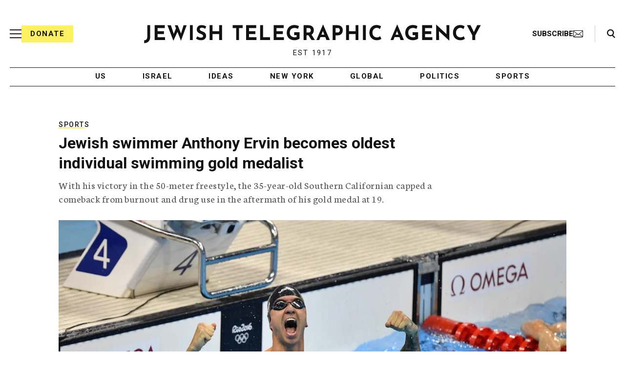

--- FILE ---
content_type: text/html; charset=utf-8
request_url: https://www.google.com/recaptcha/api2/anchor?ar=1&k=6Ld6pAMsAAAAAF2zZeBfcXtFUp1rPN8jbTR9-ads&co=aHR0cHM6Ly93d3cuanRhLm9yZzo0NDM.&hl=en&v=PoyoqOPhxBO7pBk68S4YbpHZ&size=normal&anchor-ms=20000&execute-ms=30000&cb=rmnoed4scvx9
body_size: 49353
content:
<!DOCTYPE HTML><html dir="ltr" lang="en"><head><meta http-equiv="Content-Type" content="text/html; charset=UTF-8">
<meta http-equiv="X-UA-Compatible" content="IE=edge">
<title>reCAPTCHA</title>
<style type="text/css">
/* cyrillic-ext */
@font-face {
  font-family: 'Roboto';
  font-style: normal;
  font-weight: 400;
  font-stretch: 100%;
  src: url(//fonts.gstatic.com/s/roboto/v48/KFO7CnqEu92Fr1ME7kSn66aGLdTylUAMa3GUBHMdazTgWw.woff2) format('woff2');
  unicode-range: U+0460-052F, U+1C80-1C8A, U+20B4, U+2DE0-2DFF, U+A640-A69F, U+FE2E-FE2F;
}
/* cyrillic */
@font-face {
  font-family: 'Roboto';
  font-style: normal;
  font-weight: 400;
  font-stretch: 100%;
  src: url(//fonts.gstatic.com/s/roboto/v48/KFO7CnqEu92Fr1ME7kSn66aGLdTylUAMa3iUBHMdazTgWw.woff2) format('woff2');
  unicode-range: U+0301, U+0400-045F, U+0490-0491, U+04B0-04B1, U+2116;
}
/* greek-ext */
@font-face {
  font-family: 'Roboto';
  font-style: normal;
  font-weight: 400;
  font-stretch: 100%;
  src: url(//fonts.gstatic.com/s/roboto/v48/KFO7CnqEu92Fr1ME7kSn66aGLdTylUAMa3CUBHMdazTgWw.woff2) format('woff2');
  unicode-range: U+1F00-1FFF;
}
/* greek */
@font-face {
  font-family: 'Roboto';
  font-style: normal;
  font-weight: 400;
  font-stretch: 100%;
  src: url(//fonts.gstatic.com/s/roboto/v48/KFO7CnqEu92Fr1ME7kSn66aGLdTylUAMa3-UBHMdazTgWw.woff2) format('woff2');
  unicode-range: U+0370-0377, U+037A-037F, U+0384-038A, U+038C, U+038E-03A1, U+03A3-03FF;
}
/* math */
@font-face {
  font-family: 'Roboto';
  font-style: normal;
  font-weight: 400;
  font-stretch: 100%;
  src: url(//fonts.gstatic.com/s/roboto/v48/KFO7CnqEu92Fr1ME7kSn66aGLdTylUAMawCUBHMdazTgWw.woff2) format('woff2');
  unicode-range: U+0302-0303, U+0305, U+0307-0308, U+0310, U+0312, U+0315, U+031A, U+0326-0327, U+032C, U+032F-0330, U+0332-0333, U+0338, U+033A, U+0346, U+034D, U+0391-03A1, U+03A3-03A9, U+03B1-03C9, U+03D1, U+03D5-03D6, U+03F0-03F1, U+03F4-03F5, U+2016-2017, U+2034-2038, U+203C, U+2040, U+2043, U+2047, U+2050, U+2057, U+205F, U+2070-2071, U+2074-208E, U+2090-209C, U+20D0-20DC, U+20E1, U+20E5-20EF, U+2100-2112, U+2114-2115, U+2117-2121, U+2123-214F, U+2190, U+2192, U+2194-21AE, U+21B0-21E5, U+21F1-21F2, U+21F4-2211, U+2213-2214, U+2216-22FF, U+2308-230B, U+2310, U+2319, U+231C-2321, U+2336-237A, U+237C, U+2395, U+239B-23B7, U+23D0, U+23DC-23E1, U+2474-2475, U+25AF, U+25B3, U+25B7, U+25BD, U+25C1, U+25CA, U+25CC, U+25FB, U+266D-266F, U+27C0-27FF, U+2900-2AFF, U+2B0E-2B11, U+2B30-2B4C, U+2BFE, U+3030, U+FF5B, U+FF5D, U+1D400-1D7FF, U+1EE00-1EEFF;
}
/* symbols */
@font-face {
  font-family: 'Roboto';
  font-style: normal;
  font-weight: 400;
  font-stretch: 100%;
  src: url(//fonts.gstatic.com/s/roboto/v48/KFO7CnqEu92Fr1ME7kSn66aGLdTylUAMaxKUBHMdazTgWw.woff2) format('woff2');
  unicode-range: U+0001-000C, U+000E-001F, U+007F-009F, U+20DD-20E0, U+20E2-20E4, U+2150-218F, U+2190, U+2192, U+2194-2199, U+21AF, U+21E6-21F0, U+21F3, U+2218-2219, U+2299, U+22C4-22C6, U+2300-243F, U+2440-244A, U+2460-24FF, U+25A0-27BF, U+2800-28FF, U+2921-2922, U+2981, U+29BF, U+29EB, U+2B00-2BFF, U+4DC0-4DFF, U+FFF9-FFFB, U+10140-1018E, U+10190-1019C, U+101A0, U+101D0-101FD, U+102E0-102FB, U+10E60-10E7E, U+1D2C0-1D2D3, U+1D2E0-1D37F, U+1F000-1F0FF, U+1F100-1F1AD, U+1F1E6-1F1FF, U+1F30D-1F30F, U+1F315, U+1F31C, U+1F31E, U+1F320-1F32C, U+1F336, U+1F378, U+1F37D, U+1F382, U+1F393-1F39F, U+1F3A7-1F3A8, U+1F3AC-1F3AF, U+1F3C2, U+1F3C4-1F3C6, U+1F3CA-1F3CE, U+1F3D4-1F3E0, U+1F3ED, U+1F3F1-1F3F3, U+1F3F5-1F3F7, U+1F408, U+1F415, U+1F41F, U+1F426, U+1F43F, U+1F441-1F442, U+1F444, U+1F446-1F449, U+1F44C-1F44E, U+1F453, U+1F46A, U+1F47D, U+1F4A3, U+1F4B0, U+1F4B3, U+1F4B9, U+1F4BB, U+1F4BF, U+1F4C8-1F4CB, U+1F4D6, U+1F4DA, U+1F4DF, U+1F4E3-1F4E6, U+1F4EA-1F4ED, U+1F4F7, U+1F4F9-1F4FB, U+1F4FD-1F4FE, U+1F503, U+1F507-1F50B, U+1F50D, U+1F512-1F513, U+1F53E-1F54A, U+1F54F-1F5FA, U+1F610, U+1F650-1F67F, U+1F687, U+1F68D, U+1F691, U+1F694, U+1F698, U+1F6AD, U+1F6B2, U+1F6B9-1F6BA, U+1F6BC, U+1F6C6-1F6CF, U+1F6D3-1F6D7, U+1F6E0-1F6EA, U+1F6F0-1F6F3, U+1F6F7-1F6FC, U+1F700-1F7FF, U+1F800-1F80B, U+1F810-1F847, U+1F850-1F859, U+1F860-1F887, U+1F890-1F8AD, U+1F8B0-1F8BB, U+1F8C0-1F8C1, U+1F900-1F90B, U+1F93B, U+1F946, U+1F984, U+1F996, U+1F9E9, U+1FA00-1FA6F, U+1FA70-1FA7C, U+1FA80-1FA89, U+1FA8F-1FAC6, U+1FACE-1FADC, U+1FADF-1FAE9, U+1FAF0-1FAF8, U+1FB00-1FBFF;
}
/* vietnamese */
@font-face {
  font-family: 'Roboto';
  font-style: normal;
  font-weight: 400;
  font-stretch: 100%;
  src: url(//fonts.gstatic.com/s/roboto/v48/KFO7CnqEu92Fr1ME7kSn66aGLdTylUAMa3OUBHMdazTgWw.woff2) format('woff2');
  unicode-range: U+0102-0103, U+0110-0111, U+0128-0129, U+0168-0169, U+01A0-01A1, U+01AF-01B0, U+0300-0301, U+0303-0304, U+0308-0309, U+0323, U+0329, U+1EA0-1EF9, U+20AB;
}
/* latin-ext */
@font-face {
  font-family: 'Roboto';
  font-style: normal;
  font-weight: 400;
  font-stretch: 100%;
  src: url(//fonts.gstatic.com/s/roboto/v48/KFO7CnqEu92Fr1ME7kSn66aGLdTylUAMa3KUBHMdazTgWw.woff2) format('woff2');
  unicode-range: U+0100-02BA, U+02BD-02C5, U+02C7-02CC, U+02CE-02D7, U+02DD-02FF, U+0304, U+0308, U+0329, U+1D00-1DBF, U+1E00-1E9F, U+1EF2-1EFF, U+2020, U+20A0-20AB, U+20AD-20C0, U+2113, U+2C60-2C7F, U+A720-A7FF;
}
/* latin */
@font-face {
  font-family: 'Roboto';
  font-style: normal;
  font-weight: 400;
  font-stretch: 100%;
  src: url(//fonts.gstatic.com/s/roboto/v48/KFO7CnqEu92Fr1ME7kSn66aGLdTylUAMa3yUBHMdazQ.woff2) format('woff2');
  unicode-range: U+0000-00FF, U+0131, U+0152-0153, U+02BB-02BC, U+02C6, U+02DA, U+02DC, U+0304, U+0308, U+0329, U+2000-206F, U+20AC, U+2122, U+2191, U+2193, U+2212, U+2215, U+FEFF, U+FFFD;
}
/* cyrillic-ext */
@font-face {
  font-family: 'Roboto';
  font-style: normal;
  font-weight: 500;
  font-stretch: 100%;
  src: url(//fonts.gstatic.com/s/roboto/v48/KFO7CnqEu92Fr1ME7kSn66aGLdTylUAMa3GUBHMdazTgWw.woff2) format('woff2');
  unicode-range: U+0460-052F, U+1C80-1C8A, U+20B4, U+2DE0-2DFF, U+A640-A69F, U+FE2E-FE2F;
}
/* cyrillic */
@font-face {
  font-family: 'Roboto';
  font-style: normal;
  font-weight: 500;
  font-stretch: 100%;
  src: url(//fonts.gstatic.com/s/roboto/v48/KFO7CnqEu92Fr1ME7kSn66aGLdTylUAMa3iUBHMdazTgWw.woff2) format('woff2');
  unicode-range: U+0301, U+0400-045F, U+0490-0491, U+04B0-04B1, U+2116;
}
/* greek-ext */
@font-face {
  font-family: 'Roboto';
  font-style: normal;
  font-weight: 500;
  font-stretch: 100%;
  src: url(//fonts.gstatic.com/s/roboto/v48/KFO7CnqEu92Fr1ME7kSn66aGLdTylUAMa3CUBHMdazTgWw.woff2) format('woff2');
  unicode-range: U+1F00-1FFF;
}
/* greek */
@font-face {
  font-family: 'Roboto';
  font-style: normal;
  font-weight: 500;
  font-stretch: 100%;
  src: url(//fonts.gstatic.com/s/roboto/v48/KFO7CnqEu92Fr1ME7kSn66aGLdTylUAMa3-UBHMdazTgWw.woff2) format('woff2');
  unicode-range: U+0370-0377, U+037A-037F, U+0384-038A, U+038C, U+038E-03A1, U+03A3-03FF;
}
/* math */
@font-face {
  font-family: 'Roboto';
  font-style: normal;
  font-weight: 500;
  font-stretch: 100%;
  src: url(//fonts.gstatic.com/s/roboto/v48/KFO7CnqEu92Fr1ME7kSn66aGLdTylUAMawCUBHMdazTgWw.woff2) format('woff2');
  unicode-range: U+0302-0303, U+0305, U+0307-0308, U+0310, U+0312, U+0315, U+031A, U+0326-0327, U+032C, U+032F-0330, U+0332-0333, U+0338, U+033A, U+0346, U+034D, U+0391-03A1, U+03A3-03A9, U+03B1-03C9, U+03D1, U+03D5-03D6, U+03F0-03F1, U+03F4-03F5, U+2016-2017, U+2034-2038, U+203C, U+2040, U+2043, U+2047, U+2050, U+2057, U+205F, U+2070-2071, U+2074-208E, U+2090-209C, U+20D0-20DC, U+20E1, U+20E5-20EF, U+2100-2112, U+2114-2115, U+2117-2121, U+2123-214F, U+2190, U+2192, U+2194-21AE, U+21B0-21E5, U+21F1-21F2, U+21F4-2211, U+2213-2214, U+2216-22FF, U+2308-230B, U+2310, U+2319, U+231C-2321, U+2336-237A, U+237C, U+2395, U+239B-23B7, U+23D0, U+23DC-23E1, U+2474-2475, U+25AF, U+25B3, U+25B7, U+25BD, U+25C1, U+25CA, U+25CC, U+25FB, U+266D-266F, U+27C0-27FF, U+2900-2AFF, U+2B0E-2B11, U+2B30-2B4C, U+2BFE, U+3030, U+FF5B, U+FF5D, U+1D400-1D7FF, U+1EE00-1EEFF;
}
/* symbols */
@font-face {
  font-family: 'Roboto';
  font-style: normal;
  font-weight: 500;
  font-stretch: 100%;
  src: url(//fonts.gstatic.com/s/roboto/v48/KFO7CnqEu92Fr1ME7kSn66aGLdTylUAMaxKUBHMdazTgWw.woff2) format('woff2');
  unicode-range: U+0001-000C, U+000E-001F, U+007F-009F, U+20DD-20E0, U+20E2-20E4, U+2150-218F, U+2190, U+2192, U+2194-2199, U+21AF, U+21E6-21F0, U+21F3, U+2218-2219, U+2299, U+22C4-22C6, U+2300-243F, U+2440-244A, U+2460-24FF, U+25A0-27BF, U+2800-28FF, U+2921-2922, U+2981, U+29BF, U+29EB, U+2B00-2BFF, U+4DC0-4DFF, U+FFF9-FFFB, U+10140-1018E, U+10190-1019C, U+101A0, U+101D0-101FD, U+102E0-102FB, U+10E60-10E7E, U+1D2C0-1D2D3, U+1D2E0-1D37F, U+1F000-1F0FF, U+1F100-1F1AD, U+1F1E6-1F1FF, U+1F30D-1F30F, U+1F315, U+1F31C, U+1F31E, U+1F320-1F32C, U+1F336, U+1F378, U+1F37D, U+1F382, U+1F393-1F39F, U+1F3A7-1F3A8, U+1F3AC-1F3AF, U+1F3C2, U+1F3C4-1F3C6, U+1F3CA-1F3CE, U+1F3D4-1F3E0, U+1F3ED, U+1F3F1-1F3F3, U+1F3F5-1F3F7, U+1F408, U+1F415, U+1F41F, U+1F426, U+1F43F, U+1F441-1F442, U+1F444, U+1F446-1F449, U+1F44C-1F44E, U+1F453, U+1F46A, U+1F47D, U+1F4A3, U+1F4B0, U+1F4B3, U+1F4B9, U+1F4BB, U+1F4BF, U+1F4C8-1F4CB, U+1F4D6, U+1F4DA, U+1F4DF, U+1F4E3-1F4E6, U+1F4EA-1F4ED, U+1F4F7, U+1F4F9-1F4FB, U+1F4FD-1F4FE, U+1F503, U+1F507-1F50B, U+1F50D, U+1F512-1F513, U+1F53E-1F54A, U+1F54F-1F5FA, U+1F610, U+1F650-1F67F, U+1F687, U+1F68D, U+1F691, U+1F694, U+1F698, U+1F6AD, U+1F6B2, U+1F6B9-1F6BA, U+1F6BC, U+1F6C6-1F6CF, U+1F6D3-1F6D7, U+1F6E0-1F6EA, U+1F6F0-1F6F3, U+1F6F7-1F6FC, U+1F700-1F7FF, U+1F800-1F80B, U+1F810-1F847, U+1F850-1F859, U+1F860-1F887, U+1F890-1F8AD, U+1F8B0-1F8BB, U+1F8C0-1F8C1, U+1F900-1F90B, U+1F93B, U+1F946, U+1F984, U+1F996, U+1F9E9, U+1FA00-1FA6F, U+1FA70-1FA7C, U+1FA80-1FA89, U+1FA8F-1FAC6, U+1FACE-1FADC, U+1FADF-1FAE9, U+1FAF0-1FAF8, U+1FB00-1FBFF;
}
/* vietnamese */
@font-face {
  font-family: 'Roboto';
  font-style: normal;
  font-weight: 500;
  font-stretch: 100%;
  src: url(//fonts.gstatic.com/s/roboto/v48/KFO7CnqEu92Fr1ME7kSn66aGLdTylUAMa3OUBHMdazTgWw.woff2) format('woff2');
  unicode-range: U+0102-0103, U+0110-0111, U+0128-0129, U+0168-0169, U+01A0-01A1, U+01AF-01B0, U+0300-0301, U+0303-0304, U+0308-0309, U+0323, U+0329, U+1EA0-1EF9, U+20AB;
}
/* latin-ext */
@font-face {
  font-family: 'Roboto';
  font-style: normal;
  font-weight: 500;
  font-stretch: 100%;
  src: url(//fonts.gstatic.com/s/roboto/v48/KFO7CnqEu92Fr1ME7kSn66aGLdTylUAMa3KUBHMdazTgWw.woff2) format('woff2');
  unicode-range: U+0100-02BA, U+02BD-02C5, U+02C7-02CC, U+02CE-02D7, U+02DD-02FF, U+0304, U+0308, U+0329, U+1D00-1DBF, U+1E00-1E9F, U+1EF2-1EFF, U+2020, U+20A0-20AB, U+20AD-20C0, U+2113, U+2C60-2C7F, U+A720-A7FF;
}
/* latin */
@font-face {
  font-family: 'Roboto';
  font-style: normal;
  font-weight: 500;
  font-stretch: 100%;
  src: url(//fonts.gstatic.com/s/roboto/v48/KFO7CnqEu92Fr1ME7kSn66aGLdTylUAMa3yUBHMdazQ.woff2) format('woff2');
  unicode-range: U+0000-00FF, U+0131, U+0152-0153, U+02BB-02BC, U+02C6, U+02DA, U+02DC, U+0304, U+0308, U+0329, U+2000-206F, U+20AC, U+2122, U+2191, U+2193, U+2212, U+2215, U+FEFF, U+FFFD;
}
/* cyrillic-ext */
@font-face {
  font-family: 'Roboto';
  font-style: normal;
  font-weight: 900;
  font-stretch: 100%;
  src: url(//fonts.gstatic.com/s/roboto/v48/KFO7CnqEu92Fr1ME7kSn66aGLdTylUAMa3GUBHMdazTgWw.woff2) format('woff2');
  unicode-range: U+0460-052F, U+1C80-1C8A, U+20B4, U+2DE0-2DFF, U+A640-A69F, U+FE2E-FE2F;
}
/* cyrillic */
@font-face {
  font-family: 'Roboto';
  font-style: normal;
  font-weight: 900;
  font-stretch: 100%;
  src: url(//fonts.gstatic.com/s/roboto/v48/KFO7CnqEu92Fr1ME7kSn66aGLdTylUAMa3iUBHMdazTgWw.woff2) format('woff2');
  unicode-range: U+0301, U+0400-045F, U+0490-0491, U+04B0-04B1, U+2116;
}
/* greek-ext */
@font-face {
  font-family: 'Roboto';
  font-style: normal;
  font-weight: 900;
  font-stretch: 100%;
  src: url(//fonts.gstatic.com/s/roboto/v48/KFO7CnqEu92Fr1ME7kSn66aGLdTylUAMa3CUBHMdazTgWw.woff2) format('woff2');
  unicode-range: U+1F00-1FFF;
}
/* greek */
@font-face {
  font-family: 'Roboto';
  font-style: normal;
  font-weight: 900;
  font-stretch: 100%;
  src: url(//fonts.gstatic.com/s/roboto/v48/KFO7CnqEu92Fr1ME7kSn66aGLdTylUAMa3-UBHMdazTgWw.woff2) format('woff2');
  unicode-range: U+0370-0377, U+037A-037F, U+0384-038A, U+038C, U+038E-03A1, U+03A3-03FF;
}
/* math */
@font-face {
  font-family: 'Roboto';
  font-style: normal;
  font-weight: 900;
  font-stretch: 100%;
  src: url(//fonts.gstatic.com/s/roboto/v48/KFO7CnqEu92Fr1ME7kSn66aGLdTylUAMawCUBHMdazTgWw.woff2) format('woff2');
  unicode-range: U+0302-0303, U+0305, U+0307-0308, U+0310, U+0312, U+0315, U+031A, U+0326-0327, U+032C, U+032F-0330, U+0332-0333, U+0338, U+033A, U+0346, U+034D, U+0391-03A1, U+03A3-03A9, U+03B1-03C9, U+03D1, U+03D5-03D6, U+03F0-03F1, U+03F4-03F5, U+2016-2017, U+2034-2038, U+203C, U+2040, U+2043, U+2047, U+2050, U+2057, U+205F, U+2070-2071, U+2074-208E, U+2090-209C, U+20D0-20DC, U+20E1, U+20E5-20EF, U+2100-2112, U+2114-2115, U+2117-2121, U+2123-214F, U+2190, U+2192, U+2194-21AE, U+21B0-21E5, U+21F1-21F2, U+21F4-2211, U+2213-2214, U+2216-22FF, U+2308-230B, U+2310, U+2319, U+231C-2321, U+2336-237A, U+237C, U+2395, U+239B-23B7, U+23D0, U+23DC-23E1, U+2474-2475, U+25AF, U+25B3, U+25B7, U+25BD, U+25C1, U+25CA, U+25CC, U+25FB, U+266D-266F, U+27C0-27FF, U+2900-2AFF, U+2B0E-2B11, U+2B30-2B4C, U+2BFE, U+3030, U+FF5B, U+FF5D, U+1D400-1D7FF, U+1EE00-1EEFF;
}
/* symbols */
@font-face {
  font-family: 'Roboto';
  font-style: normal;
  font-weight: 900;
  font-stretch: 100%;
  src: url(//fonts.gstatic.com/s/roboto/v48/KFO7CnqEu92Fr1ME7kSn66aGLdTylUAMaxKUBHMdazTgWw.woff2) format('woff2');
  unicode-range: U+0001-000C, U+000E-001F, U+007F-009F, U+20DD-20E0, U+20E2-20E4, U+2150-218F, U+2190, U+2192, U+2194-2199, U+21AF, U+21E6-21F0, U+21F3, U+2218-2219, U+2299, U+22C4-22C6, U+2300-243F, U+2440-244A, U+2460-24FF, U+25A0-27BF, U+2800-28FF, U+2921-2922, U+2981, U+29BF, U+29EB, U+2B00-2BFF, U+4DC0-4DFF, U+FFF9-FFFB, U+10140-1018E, U+10190-1019C, U+101A0, U+101D0-101FD, U+102E0-102FB, U+10E60-10E7E, U+1D2C0-1D2D3, U+1D2E0-1D37F, U+1F000-1F0FF, U+1F100-1F1AD, U+1F1E6-1F1FF, U+1F30D-1F30F, U+1F315, U+1F31C, U+1F31E, U+1F320-1F32C, U+1F336, U+1F378, U+1F37D, U+1F382, U+1F393-1F39F, U+1F3A7-1F3A8, U+1F3AC-1F3AF, U+1F3C2, U+1F3C4-1F3C6, U+1F3CA-1F3CE, U+1F3D4-1F3E0, U+1F3ED, U+1F3F1-1F3F3, U+1F3F5-1F3F7, U+1F408, U+1F415, U+1F41F, U+1F426, U+1F43F, U+1F441-1F442, U+1F444, U+1F446-1F449, U+1F44C-1F44E, U+1F453, U+1F46A, U+1F47D, U+1F4A3, U+1F4B0, U+1F4B3, U+1F4B9, U+1F4BB, U+1F4BF, U+1F4C8-1F4CB, U+1F4D6, U+1F4DA, U+1F4DF, U+1F4E3-1F4E6, U+1F4EA-1F4ED, U+1F4F7, U+1F4F9-1F4FB, U+1F4FD-1F4FE, U+1F503, U+1F507-1F50B, U+1F50D, U+1F512-1F513, U+1F53E-1F54A, U+1F54F-1F5FA, U+1F610, U+1F650-1F67F, U+1F687, U+1F68D, U+1F691, U+1F694, U+1F698, U+1F6AD, U+1F6B2, U+1F6B9-1F6BA, U+1F6BC, U+1F6C6-1F6CF, U+1F6D3-1F6D7, U+1F6E0-1F6EA, U+1F6F0-1F6F3, U+1F6F7-1F6FC, U+1F700-1F7FF, U+1F800-1F80B, U+1F810-1F847, U+1F850-1F859, U+1F860-1F887, U+1F890-1F8AD, U+1F8B0-1F8BB, U+1F8C0-1F8C1, U+1F900-1F90B, U+1F93B, U+1F946, U+1F984, U+1F996, U+1F9E9, U+1FA00-1FA6F, U+1FA70-1FA7C, U+1FA80-1FA89, U+1FA8F-1FAC6, U+1FACE-1FADC, U+1FADF-1FAE9, U+1FAF0-1FAF8, U+1FB00-1FBFF;
}
/* vietnamese */
@font-face {
  font-family: 'Roboto';
  font-style: normal;
  font-weight: 900;
  font-stretch: 100%;
  src: url(//fonts.gstatic.com/s/roboto/v48/KFO7CnqEu92Fr1ME7kSn66aGLdTylUAMa3OUBHMdazTgWw.woff2) format('woff2');
  unicode-range: U+0102-0103, U+0110-0111, U+0128-0129, U+0168-0169, U+01A0-01A1, U+01AF-01B0, U+0300-0301, U+0303-0304, U+0308-0309, U+0323, U+0329, U+1EA0-1EF9, U+20AB;
}
/* latin-ext */
@font-face {
  font-family: 'Roboto';
  font-style: normal;
  font-weight: 900;
  font-stretch: 100%;
  src: url(//fonts.gstatic.com/s/roboto/v48/KFO7CnqEu92Fr1ME7kSn66aGLdTylUAMa3KUBHMdazTgWw.woff2) format('woff2');
  unicode-range: U+0100-02BA, U+02BD-02C5, U+02C7-02CC, U+02CE-02D7, U+02DD-02FF, U+0304, U+0308, U+0329, U+1D00-1DBF, U+1E00-1E9F, U+1EF2-1EFF, U+2020, U+20A0-20AB, U+20AD-20C0, U+2113, U+2C60-2C7F, U+A720-A7FF;
}
/* latin */
@font-face {
  font-family: 'Roboto';
  font-style: normal;
  font-weight: 900;
  font-stretch: 100%;
  src: url(//fonts.gstatic.com/s/roboto/v48/KFO7CnqEu92Fr1ME7kSn66aGLdTylUAMa3yUBHMdazQ.woff2) format('woff2');
  unicode-range: U+0000-00FF, U+0131, U+0152-0153, U+02BB-02BC, U+02C6, U+02DA, U+02DC, U+0304, U+0308, U+0329, U+2000-206F, U+20AC, U+2122, U+2191, U+2193, U+2212, U+2215, U+FEFF, U+FFFD;
}

</style>
<link rel="stylesheet" type="text/css" href="https://www.gstatic.com/recaptcha/releases/PoyoqOPhxBO7pBk68S4YbpHZ/styles__ltr.css">
<script nonce="Hh85yPMWg-nSuFRW8O7OyA" type="text/javascript">window['__recaptcha_api'] = 'https://www.google.com/recaptcha/api2/';</script>
<script type="text/javascript" src="https://www.gstatic.com/recaptcha/releases/PoyoqOPhxBO7pBk68S4YbpHZ/recaptcha__en.js" nonce="Hh85yPMWg-nSuFRW8O7OyA">
      
    </script></head>
<body><div id="rc-anchor-alert" class="rc-anchor-alert"></div>
<input type="hidden" id="recaptcha-token" value="[base64]">
<script type="text/javascript" nonce="Hh85yPMWg-nSuFRW8O7OyA">
      recaptcha.anchor.Main.init("[\x22ainput\x22,[\x22bgdata\x22,\x22\x22,\[base64]/[base64]/[base64]/[base64]/[base64]/UltsKytdPUU6KEU8MjA0OD9SW2wrK109RT4+NnwxOTI6KChFJjY0NTEyKT09NTUyOTYmJk0rMTxjLmxlbmd0aCYmKGMuY2hhckNvZGVBdChNKzEpJjY0NTEyKT09NTYzMjA/[base64]/[base64]/[base64]/[base64]/[base64]/[base64]/[base64]\x22,\[base64]\\u003d\\u003d\x22,\x22w79lwoZKGlHCscOKw7bDrcOFwqIYXTnDkykmBcOgd8Onw4sDwr7CrsOFO8O/w5nDtXbDhz3CvEbCt0jDsMKCMVPDnRpSFGTClsONwprDo8K1woXCtMODworDuAlZaC5PwpXDvzdUV3ovEEU5YsOGwrLChT0KwqvDjw55woRXdsK5AMO7wpDCkcOnVjjDi8KjAVAKwonDmcO0Xz0Vw4tAbcO6wqzDicO3wrc6w5dlw4/[base64]/Cu2rCpHwgAXDDt1LCucKuw5XDlcODw4zCr2hLwpXDlFHDi8Ocw4DDrlx9w6tIFcOGw5bCh3oqwoHDpMKgw4ptwpfDh2bDqF3DlX/[base64]/[base64]/[base64]/awDDksO/wp1dw6wEw73CsxYCZsKbORtCXG3CtsKIAEYIwo/DisKpFsOtw5vCgBwrDcKOccKLw4HCmlodWVDCjyFlXMOiHsKGw5VlE0/CocOILg9XRAhtShd+EcKvLHvDtyzDnHsDwqDDi3gvw413wpjCiljDjjJnJU7DmsOcfn/Ds3ULw6vDij/CmsOuaMKRGChaw4jDu2LCsn9uwqPCvcOzBsONIsOpwqPDicOIUlFoJ0TCjMOHOh/DjcOCG8KfCcKiexXCkGhlwqDDtQnCpnfDvxc3wqHDo8K0wrTDgWhXTcOSw5MJFS45w5RJw6giKsOpw751wpQXC2JUwo5rT8Kyw73DmsO7w4YiMsOkw6vDgMOCwqw/DmXCm8KTfcKtWhnDuQ0twoXDm2bCtSJNwpLCoMOBBcKEW2fCiMKbwr0qGsKaw4TDoxYIwpEEI8OLRMOBw6/Dm8OAasKhwoxRPMOaDMOxJVojwqPDizPDgALDqDvCqXXCnDFgJTNfV04xwrvDlMOmwoVLBcKVSMKzw5TDpynCh8KHwqUBDsK/bQFEw6V+w7A/A8OEEhtvw4YELMKfccKoejfCinlwesOvN3jDlzdCe8O5YsO2w5RqNsO6FsOSRcOHw58RCQxUQCbCqUbCrATCtTlNNF3DgcKOw6bDpsOEEEvCvDLCvcO2w63DjAzDsMORw41dIAbChH12MxjCg8OUdkptw73CqcK7Y05qR8OxQHbDusK5Qn/CqMKgw7F4HEpZF8OsZ8KdCkhqMFzDlUPCnD5Owp/DgMKSw7B/VQHCpQxdD8OLw5fCjivCuyfCh8OaQ8OzwpJGQcKUG3xzw4BRH8OJCz9kwpXDkVs3OkByw6jDrGIawoZ/w40zfVAubcK5w6dBw6Z2X8KDw7MaOsKxXcKiKi7DmMOHQSdOw77Cn8OBXRscFR7DtcO3wqtcViknw5JNwrPDpsKKKMO2wqE/wpbDkmPDrMO0wofCo8OMB8OBcMODwpjCmsKwQ8K/dsKCwqjDhDLDhHfCtWpzKi7Ct8ODwonDgGjCgcOZwpRUw4bClkIjw7/[base64]/DvsK4VQzDgcOJwoAGw70jwqIqwo9qTsK7QUhlXsOJwobCkE4zw4/DoMOMwr9GTsK7DcOhw78iwpLCpTDCmcKBw73Cj8OywoBTw6fDhcKHKwdaw5nCqcKNw7YZdcOqZQwxw6d6TkTDgMOow451YcOIXw9qw5PClVhzeEBaCMO/[base64]/Co8KMw6gzR8ODwqI5wq3Cg8KUw6A2w4XChRXCp8OVw6AJw6LDlMK6wpJjwqUxAsONHcKzMGNNwrnDl8K+w6PDj2/CgRYvwpHCjFQLNMOFXVs7w4hcwrpXCgnDt0hUwqh+wr7CjsKNwrTCsltDGcK6w5DCssKiGsK9O8Kzw6tLwqDCssONOsOARcOkN8KoWhHDqCdCwqPCocOxw5LDrGLCiMKgw6BoUWHDp3R3w6ZxewbCpw3Dj8ODcGJYfsKPEcKkwp/Dt0Bmw6rCgzbDvhvDt8OlwoJ9Kl7CpMKvMTtbwpETwp4dw5jCncOedAddwrnCp8Krw78dU2fChsO3w5XCqHdtw5PDh8KzAgJzVcOWEsOlwoPDn2vDjsKMwp/CtMOWLsOyWMOmK8OKw5jCimbDgm8ewrvCgltuI20twrgcNTAvwoTCkRXDhMKuIcKMKMOacsKQwrPCl8KgTMOJworCnMO9Z8Opw7/DvsKEeTvDkgnDmnnDj0lJeBM/[base64]/ScOIeg7DnmHCqMOXw5AJakbCvCQ9wrgkGsK3fnB0wrjDscOKKMKrwqLDjQtAOcKZUmo5esKwRTbDscKZdSjDm8KLwq9Ye8Kaw6jCpsO5FFEySTXDrXwsRMK/bAXCisOXwp7CtcOOFcKZw4RjccK2S8KXS2E2KTrDlCoQw6EKwrbDlcOZE8OxM8OXQ1JyeATCmSMcwo7CiVLDrQFlfF8Tw7p/RcO5w6lkWBrCocOEecKYb8OaKsKraltHfi3DuEvCtsKdecO8XcOnw6XCoEzCjMKIQjJMDlLDnsKkcxUsZUE2AsK4w4jDuDrCtGvDpxMtwoc6wqLDmyTCk3NtT8OqwrLDkl3DpcKHIw/DgBMxwpbDkMKCwrpnwrVoVMOhwpbDlsKvJGNKWTLCixAywpMFwpxUHMKQw73DrsOXw6Faw7IKXmI5YkfDi8KbJRjChcONYcKHTxHCpMKIw4TDk8O5LcODwrFdSAY5woDDisOgf3/[base64]/CrQ7DqMOgw4tBcWYuYsOMw7nCtcKAwoF2w7RIw6EHwrdmwo5Iw4BOAMK7DUA5worChsObw5TDusKbZBk8wrnCncONw5FHSWDCrsO7wqIyfMK+aVdaCsKoHApQw6ZWNcOMLCIMcMKEwod8HcKxYznDrmgGw41Vwp/Dn8ORw5DCnk3Cn8K+EsKdwrvCscKZdnrDssKTwovCtR/DrVlZwo7ClRgFw5MVQx/CgsODwqvCk2LCp1DCtsKLwqhqw7gSw4gewqwnwpnDvxwOCcOHRsO1w6bCsAtbw6N1wpt5c8OCwpbCuyHCksKGGcOzZsOWwprDk0zDpQhdw43Co8Oew59dwopvw7bCicOlbxzCn25TGRXCiTXCh1DCsjNJJg/CtsKcMR17wovCn2LDpcOfDsKMLXFpU8OFRcKyw7fClXDDj8K8IMOsw5nDvMOQwo5kf0LCvsKww6BSw4nDn8OoEcKaLMKtwp3DicORwr43asOOZsKaVcOdwpMSw4BnYUd4aC7CisKgK0rDrsOpwox8w6/DnMOSQ0nDjmxZwqTCgys6FG4PP8KlYcKQZmNbw4bDkXtOwqjDmi9Be8KRRiPDtcOOwpkLwqxTwrELw6PCi8KHwqTDh3jCn1RBw753UcOccGTDpsOGEcOHJTPDqhQyw7PCrWLCp8K5w4LCjlpnNibCoMKMw6JbbcKFwqMRwp/[base64]/DgcKtwrMWeMKENsK/w77DlS/[base64]/[base64]/[base64]/w6E7wr0aw6TDsSLCtzJkw5vDrEtpDT4cAXw1wqJyOkoNSlnCncOZw7vDrEfDhnrDghrCimUQJ0FtP8OowobDqnpsYMOIwrl9woHDv8KZw5RqwqdkOcO/X8K4BznCocOcw7d0KMKyw7JPwrDCpxjDjsOaLwzCt34kSRfCocOCQMKUw5w3w7bDtsOaw7fCtcKBMcOgwpR2w57CuwvCq8Omw5zDlsKiw7FPwq5xOmoLw6t2CsK3ScKiwr0vwojDosKJw5g7EGjCqcO/[base64]/CucKOw4Ifw6nCnF08w7F2wqNAO1nDm8Kkwp0gwqVGwo0Qw7tVw5RGwpcraEUVwpvCvCXDncKEwpjDhmseBcK0w7rDncKvF3pLEnbCqsKsYG3DkcO7dMOswo7CvwdyBcKfw6UCHMO/woRvEMKtVMKAGVAuwrLDrcOHw7bCg3krw7l+wq/CtGbDkMOfXwZcwpB8wr5DDT/CpsK0Xk7Dlj0MwqUBw7szf8KpVSMYwpfCtsKQMcO4w64Hw746QQk9IWnDi193N8O4R27Du8O/[base64]/DscOHwrxqw5TCncK/wpXDiMKfAgnDj0jDtFvDt0XCnsKJMG7DskUudsOhw68XHcOEdMO9w7I6w67ClkLChUcEwrfCscOWw7hUQMKqYWktG8KTRQHCrjjCmcO/ZyIDeMKQRTgzwppMeDHDilEKNnfCv8OTwp8yS3/[base64]/CuQlhKMKrwrLCiHsMbxY/wqjCgsOUcsOJw6vCuAxbFMKYR0vDiFjCpR0kw4ICKsOdRcOYw6nCpDnDqls/MsOxwohNPsO8w7rDlMOLwqdpB0ghwqjCrMOkTg5oSB3CkzoJbMKCX8KdIAZuw4XDvh/Dm8O7aMOneMK5P8OKWsKJdMOwwqFow49VCh7CkxwzEzrDqTPCv1IHwo8zUjd9H2YfJTHDq8OMccOoA8KBw7DDlA3CgzzDksOqwonCnnJgworCo8OHw4gMDsKcbMKwwpfCom/CtTTDgBkwSMKTZH7DoRhRGMKxw7cDw7IGZ8KsPRc/w5HDhAZPYFJZw4DCkcKSKjDCkMO0wrvDlMObw6gGBVw/wq7CicKUw6R1esKjw6PDp8KaDsK5w5jCusK2wovCmBAxFsKewr1Hw59qIMO4wp/DgsORATHCo8OZCzvCk8KtGm3CoMKwwrTDsVPDugHCt8KTwqxYw4fCs8OJNCPDvzTCtXDDqMKowr/[base64]/[base64]/[base64]/CtRTDt8KbwqlYcsOaKGt6w6VvwpnChcKXw6JzGBwaw5TDjMKgesOgwrrDl8O4w6Vawq43GR4XHADCncK8fW3CnMOFwpTCnDnCpxfCusOxK8KBw4wFwpvCsVgoD0Igwq/[base64]/Xj7DmcKLVMKQw78mXcKDRknDuUDCscK+wrnCnsK9w6ZILMK3c8KIwo7DtcKFw4Juw4XDrSvCqsK9w74zTT5WMxAJwo/[base64]/Dm37Dm2HClsO0wpU4A8OZwpzCrRjCtsODbgzDln8UCw5nDMKONcK/RhjDpjB/w60bVhnCocKyw7/[base64]/CiEE4CsKiwrtTIcODwo9XwojDn23CumYhwqjDuMKvwoHCrsKEUsOqwq7DtMOiwq02McOrRh0swpDDisOgwrXDg24ZCmQREMKOenvDlsKoGhHCicK1w7PDj8K/w73CssKfZ8ONw6XCusOKQMKzUsKowqUXEH3DsGdTQMKlw6LDrsKeacODUcO+wrpjK0PCgQbDmjRoPwFfKipvHW4OwrM7wqAVw6XCpMK+N8Obw7zDpkZgO1AmGcK5dT/[base64]/XlloFWVEwozDqsOqVC7DtCTDsWUYFcOTVsKvwoJuwq7ChcO9woPCmMOZw549H8Kyw6tsNMKew43CukPCicKOwovCkmRVw4DCvE/DswDChcOVcwXCt24Ew4HCig0hw7/Dv8Oyw5PDoizDu8OmwpZ5w4fDnmjCpMOmNBskwobDhi7Dn8O1Y8KBbMK2EhrDqQt0R8KUbMK1NzfCpMOcw605BlvDrEB1QcK3w4XCmcKCNcOeZMO6K8KbwrbChE/DsAzDpsKleMK4wqlJwqLDmRxIIk/[base64]/wrMYw7fChsKGwqZyw6HCmXU3UGUnwqcTwpHDmS3Cg2ttwpDChQNJC1LDpnVEw7fCmj7DgsObcG9+FsO8w6zCrcKYw4oEMMKMw6bCvh3ChA/CvHYCw75LSVI3w45twqUCw5Q3J8KVZTnCk8OcWg3Dq1HCnSzDhcKQEAsIw7/[base64]/Ds8KgCMKVwqITajrCjsOJwrshIcK3wqnCij5NGcO5XMKmwpXDqMK/FiHCi8KaIcKnwqvDtiTCmT/Dk8OMCEQ6w6HDtcONTCUNwoVNwos+HsOowodkF8OewrbDgzvDng4XW8Kiw4fCrwdrw5fComVLw4VNw6MQw7YLEHDDqQXCt0bDk8OmdcOXLsOmw7HCo8KgwqdwwqfDsMKiMcO1w6BRw794ECkJCEU/wrjCj8KmXzTDt8OYf8KWJcK6G2/[base64]/DocKvJ8O8OsOPwqvDm8KMwrXCpEPCsgFGY8OjPnrDhsKywrw5wrfCkcKCwrvCm1cGw64ywo/ChGPDjw57GQlCN8O2w6jDjcOmIcKpS8OyRsOyUzhCcSlqJ8KZw71tZATCssKuwrvDo0R4w7LCpE4VCMK6eXHDssK0w6PCo8O5bQtLKcKiSyDCuSE9w6/[base64]/ClQgGw7FWEcO0M0wnwrpxNSTDksO8w4MnwohrdHHDtFg7wpkrwoXDiDXDvsKzwoduKwHDiz/CpsK+FcODw7Rpwro+N8O0w5jCqHvDjSfDgsOZTMO7TE/DuBceI8OTGxEfw4PCr8OgWAfDu8K9w51HHxHDqsKrw5vCnMORw6xpMVbCujLCgMKVHD5zFMOTFcKLw4nCpsKBQlQ5w50mw4/ChMOoQ8K0WcK+wrcgUlrDil4TRcOpw6R4w4XDicOGYsK7wpbDrAVncT/Dg8KPw5rCvDrDh8ORdMOGNcO7XDLCrMOBwo/DksOswrLDlMKgIiLDkTZ6wroPd8KjGsOeTwnCpg4jZiItw6/Di2MwCAdhR8OzMMKowrYowr9jY8KtJQLDkUDCtMOHTlXDvBZMMcK+wrXCsl7DgMKnw5xDVEPCiMOiwrTDlXA0w7TDknHDhMO6w7zCpSLCnnLDucKEw59fKsOgJ8Kfw4tPRlbCn2cORMOWwqwLwonCmH/[base64]/CkDRFEsOGwrzDoGhRwolEMMOsAFjCt3TCpMOsw5YHw5XCsMKuwpvCgsOhQlLDkMONwoYXKMKaw4XChkUBwqU6DSgKw4tWw5rDgsOVTnIaw7ZUwqvDiMKGE8Odw7dkw7t/[base64]/FcO0w4rCglXDhMKzJ01VcsKzw77DmnIyY3zDgiTDl3h/wqnDmsK3XD7DhC4+VcO8wo/DmG/Dp8KBw4Rlwr4YG0A+eGdIw5PDnMKPw6lkQ2TDhzTCjcO2w6TDnAXDjsOaGxbDkcKbM8KjS8KXwqzDugHCmcOGwpzDrF3CmsKMw6XDiMKCwql9wrEfOcO1TjfDnMKQwoLCrz/CuMOhw5rDrCEbP8Okw7nDiAnCrWbChcKyDhTDoTHCuMOsbUXCs2Epd8K4wonCmwsueiDCrMKJw6MFUFkpwp/DuALDq151UUNOw7nDtCI1bD0eag3DoEVdwpnCv0rCjx3CgMK1wprDiCgnw7NmMcOqworDs8Otwr7DhWQPwrN4w7zDm8KAPT8HwqzDnsKkwpnChSDCvMOBPTpwwrpbYT4Uw6HDoEwSw750w7koesKDUXQ3w6tUBsO8w5ZXIsKMwrzCv8OZwpY+woXCj8KNasKrw4/DpcOgFsOgbMKgw7Q4wpjDtz9kM3bCpwoBMUHDlMObwrDDrMOLworCuMOgwobCrXNgw73DmcKrw53DvhhzDMOwQBowXDXDhzrDoUfCj8K5C8OiOjlNF8KFwpsMcsKmPsK2wqscMcOIwoXCtMKMw79+THA9eiwhwpXDlCEKG8Obd3TDjcOua33DpQ/ClMOEw5QgwqDDj8OLw68gf8KAw4EhwrbCpyDCgsOEwoxRRcKaewDDpMOMVQ9lwqFQW0/CmMKIw7rDsMO/[base64]/Ci8OdbkPCpQYtIx4QfxDDoMKqw77CvcO2wp/DtUjDljc/[base64]/D2MZPMKvwp7CtizCgSw6wqt6w5zCp8KQw5wxRkXCnF1tw4AmwqzDq8K6Qmo/wq/Cs28ZCi8Cw5/[base64]/[base64]/bMOcY8OcOMOrw6HDkhgkfsKec1Mww7jCgjrCk8O3wrDCmTjDpRcXw68/wovCnxkFwoHCisKPwrTDrD/Dr1/DnwfCsnwxw7DCmnsxNMKcWjPClMOpAsKGw4LCtjoJecKUNlzChknCvhMdw7luw6XCqQTDmFTDqkrCq2REZsOgAsKEJ8OAe3LDjMO2wrAfw6HDosOcwovDuMK0wq/CusOHwp3DksOSw5g5QVF/SFzCrMK+OWsywqE7w6IgwrfChgzCgMOBD2LCoyLDk0jCjExvcW/DtA9QTh0xwrcGwqMWRS/Dv8Oqw4zDrMOKMAt+w6xYIsOqw7Qtwp94ccO9w4fCojQbw4FRwoTCpS5xw7JIwrPDsxLDrUDDtMO5w7/CmMKyDcOVw7TDoFQKw6omwq1iw45VOMO3wod+B3YvEiHDljrClcOXw5bDmQXDkMOVRSzDjsKewoPCg8Onw6HDo8KBwqIxw58kw6lGPA1swoBowpIOwoDCph/DsVoROidbwrLDrh9Lw67DmMKiw5rDkQMcFcOkw5MSw4rDv8OSZ8OXJy3CkxHCklXCnjwCw51Fwp7DlDRDYMO2fMKAUMKawqB/P39XHTbDmcONe0YBwoPCvlrCmD/Cv8OLQsOLw5A1wopLwqk0w5/CrQHCpQQkaRZvX0XChEvDpSHDi2RaIcOHw7VqwrjDsAHCrsKfwp7CsMKWeg7CisK7wpEewrPCt8KDwrkuZcK1Q8KrwrjDu8Oyw4lGw501e8KtwoXCpsKBIMKLwqxuG8Kiwr8vGgbDl2/DscO3VcKqbsOUwovCiTw5ZsKvYcOZwrI9w60Kw5oSw7huAcKaZXTDjQJqwpkUQUsjAG/CssKwwqAIQ8Ohw6jDhcO4w6pXBD1TEMK/w7VWwpsGA1sJHEvCs8KER1bDqsOpwoc2JhfCk8Kuwr3CsjDDtD3CksObd2XDs15LDkjDhMODwqvCs8K3a8O7GW1wwpsewrzCvsOsw53CpSYie3t/EjxNw6VrwpAyw54oA8KRwqBLwpMEwrzChsO/MsKYODFBXxzDl8Oww687MMKRw6YMfcK0wptvKMOcBMO5VsOoRMKWwrjDngbDhsKeR3tSOcOUwpJ4wpvDrEVORMORwrJKNwLCmSYMFiE+WRrDlsK6w5nCqHPCsMKaw4UGw7QCwq4gNsOfwqh/w4Aaw6TCjX1YPcKjw50xw78ZwpzCvGczMV/ClcO8SCwUwo/[base64]/DrMOSd8OUbMKmf8OtFMOYM8Oaw6nCrH/DmMOKw4HCtmvClFLCqR/ChRDDtcOsw5d8PMOMG8KxBcKDw6ZUw6BvwpsnwoJLw7oCwo4sBCdgEMKiwrgdw7DClQ0WOgQFw7HCimkPw445w7Q+wrrCucOKw5nDlQxmw5VVBsO9IcO0bcKCZMKua2HCjkhpTQdMwojCj8OFXMKBBifDisKGR8OdwqhXwp/[base64]/w57Cl8KQwqDDsTzCtsK7WcK2AMK5UsOdw782CMOuw7scwrRsw6IOE0nDo8KRbsOnDAHDssKXw7bChko0wqI6KCgpwprDoB3ClcKzw5YawoRfFWTCocOuQ8OBWioJZ8OTw5nDjETDnk/[base64]/DrMKIwqN+w47Cp8OdwpHDkMK3w7Eow5rCrH54wp/Cs8O+w6/CuMKpw6jDtTwCwqRbw6LDscOmwrDDvUDClMO7w5VKEyITO1/DqGkSbxLDqUbDvSFtTsKxwo3Dlm3CiW5kP8Ktw55UPsOZHRvCl8KlwqZyCsOVJADCtsO4wqbDgsOZwofCkAvDm0AYThcjw5PDncOfOcKxRU9bCsOEw6Rhw5zCs8OywoPDq8KlwpzClsKpEX/[base64]/DqEnCgk7DtBfCh8OxVU8mMl0ENHcAasKEw4BFKS4OUsOsMMKMG8OGwohjXUoJVSd/wrzChsODXUgnHjDDlcKCw4sUw4zDky5Ew6QmUDsDdMKTwogGFMKSJHtrw7/[base64]/[base64]/BRrCuWJXwoXCvWfDmsKhIyPCmcKlwp7CgcObwpsPwotLJSdiOStsJ8Obw6AkGlUCwr0of8KtwpHDt8Ozaw/[base64]/DoBgdYirCg8KGw6EPOMKpwooxw6/DjQbCkzVXw7HCnMOkw70Lw4ccPMO0wrUBKWN/[base64]/DvcOZKsKjOcKHbmwSw4LCnwIOeyIfwrfCqRLDicKIw6DDimrCpMOiNj3CrcKuC8OgwrbCpk4+SsKjccKCSMK3T8K4wqXCmmrCkMK2UENUwqRdDcOvL1MWWcKAdsK/wrfDr8Kkw7DDg8OpUsOEAAllw4bDkcKBwrJ8w4fCoFbCusK4woLCoXbDig3DiE53w6TCk0Zcw6HCgyrCgXZFwqHDmUPDosOWCALCucO/w7R4acOvZ2gXAMOEw51aw5LDgMKRwpjCjBEiQMO6w4zDnMKIwqJ5woooWsKsVhHDoHDDosKkwpDChMKfwo9qwqbDvl3ClQvCr8Oxw7hLSjJGWH3CpkzCgh/CjcKawofDj8OhMcO7KsOPwpwOD8K5wqVpw61DwrRuwrlcJcORw5zCpiDCnMODTXMYL8KTwpbCpyVTw403FsKKM8O1WRDCp2d0AmbCmBJrw6Y0esK6DcKiw6rDmXLClR7DkMKgdcOpwoTCuH3CjnDCilbCuxp+OcKAwo/CnjZBwp0dw6fCv3V1L1A6NC0AwrLDvRfDo8O3bhbCpcOiZBlawpY6wqtWwq86wrTDi1pIwqHDnRvCksK8InvCkggrwprCsmkZCVLCrhENNcKXc1jCpCIyw4jDuMO3wroVVAXCihkbYMO8O8Khw5fDkArCugPDpcKibMKBwpLCrcOmw7VkQQLDtsK/ZcK/[base64]/[base64]/CjgZgwr5XfMKdwoZCKT5lPyARw41iwrEYwq/CjG9HbMK/QcKFU8OAw6rDgVFpLcOfwr/Ck8K9w4zClsKTw5PDmH5EwoU0LxHCjcOKw7AaAMO0dzZYwpY2NsOhwrvCljhKw7rCujrDrsOww41KDwnDtsOiwr9he2/[base64]/DtMKOwrXCm8KaF3HCtS18wrDDthfDqibCuMK7WsOGw4YhfcKuw61dLcOYw457YmVUw5dNwo/CqsKjw6/DlsOYQBBzW8OuwqLDoGfClcOeGsKqwrPDrcKmw57CrjfDoMOBwpRFKMOcBkIWYcOkInvDn14+DcKjBsK+wqxPPMO4wqHCqDMrPnUuw7oSwq/DvcO5wpDCr8K4ZEdiUsKXw6IHwqnCjn11WcOewoPCqcOCQgJgHsK/w4FEwoHDjcKVK1zDqHLCmMKww4dMw57DucOXUMKRNyLDmsOmEhfCn8O2wr/CoMKvwrNKw4LChcK9S8KpQsOfSnjDpcOyc8KswpgydgZMw5TChcOYZk0IG8OXw4IVwoLCrcO/BMOiw6cTw7YHbGdgw7Vuw7BABzJ8w5IMw5TCvcK5wofCh8ONMUHCoHfDmMOCw7UEwqxNwp5Xw6oIw696wo/Dq8OhTcKQbcOwKz96wrzDnsKOwqXCvMOpwpohw4vCncKgEBkWL8KwH8OpJQ07wrzDkMOZOsOJSyM1w47CpWLCjWdSPMOwWjZOw4LDmcK5w7nDjWZ3woYLwozDtH/CoQ/CicOMwqbCsVpBdMKTwo3CuTfChzIbw6BCwr/DvcO+IQJjw4wtw7fDvMOaw7VRPirDo8KTDMOrBcKPFGg4dzkeNMOqw5g5IizCpcKva8KFS8Kqwp7Co8OXwqZdCMKNT8K0GHdWZcKGAcOHIsKiw4AvPcODwqTDnMOhdlnDm3/Dl8OREsKXwoRBw6DCjcOMwrnCu8K4IDzDvMO6GWHDksKFw5/CkMKqRUfClcKWW8KIwpg8wqLCrsKeTirCp39wOsKZwoLChQXCuXtpeHzDs8OLfH7CuXzCusOoCgwRGHvCpBbCvMK4RjzDmn/DuMO2ccO7w5ALw5nDg8O0wqUlw7DDoy1hwq7CoDDCsxzDt8O4w6ooUiDCmsK0w5rCsRXDg8KHLcOlwplHZsKCRHfCpMOQw4/DghnDoBlBwr1ZT1JjcRI8wq8GwqHCi09sHsK3w7ByXcKGw4/[base64]/Ci1YKe8OfF8KUwpE8wql7wrFqO8OgQn0Pw77Du8Kqw6HDjX/DmMK1w6Uiwo0dKWUHwq4ILHR4ZcKDwrHDsCzCtsOUJsO1wqRXwovDnTpqwrDDi8OKwr5CMcKSYcKLwrpxw6jDqMKiIcKIKQocw6gOworDncOBLsOYwofCq8KLwqfCpjAnFsKWw5wcRShHwq/Cqg/Dkj7CtcO9eH/CoBzCv8KKJhReUjAAQsKAw4A7wp1YGyvDkW5vw5fCqhdKwrLCnhjDqsOBWyxGwoQPc29mw4RFQsKwWsKXw4l5CsOyOirDr1FPOTrDrcOWA8KYT083YC7DsMOdG1fCs3LCo1DDmkQDwoHDjcOvSsOyw7PDucOJw4nDgmwCw6LCqjTDnC/ChQ9Tw5UlwrbDgMOrwqzDucOjR8K5w7bDv8OjwrvDrXJaaQvCm8KDU8KPwqtmZl5NwrdOTWDDvsOfw7jDtMO5G3jCuhnDsmDCoMOmwogbbDXDtMOzw55hw4TDtUouDsKZw48bchbCt2AdwrrCl8O/ZsKHbcKKwptCb8OrwqLDjMKlw6U1XMKVwpXCgls5G8OawpvCumrCicKuVH5PcsOcHcK9w71ZL8KlwqYdclQnw68Gwqc+w4/CoFvCr8OdKGl4wrITw61cwrsew6drFcKrTcK7bsOfwop/w5M5wqrDoX5+woJTw5XCuyXDhh4qTwlOw4t1PMKlwrvCpsOCwr7DucKgw40bwqJxw5BSw60hw5DCoALCm8KwNMKUOlVPUsK9w5U7QMOmcCVZfsO/NQTCiU4Nwq9Ja8KkK2XCjDrCr8K5P8K7w6DDq2DDtwPDgR9bEsOrwpHCsklCZUbCn8K0FMK2w682w7BSw7/Cg8KWNXQFKGh1McKOQ8OcPsOKaMO9TgM/LCJOwr0HYMKhXcKwMMO2wr/DhsK3w7kUwqXDo0oWw5drw4LDiMKiO8KCEhlhwp3DoD1acHZCYhchw4RON8OEw47DnwnDnVbCv1kfLsOBBcKiw6bDnMKvQxHDisKMZUvDmsONOMOXCAYTG8OXw4rDgsOpwrzChlzDu8OMNcKnw4rDt8K7S8KCHcK0w4FeCWE2wp7CgVPCi8OIW1TDvU3Cskgfw6/DhhFBGcKrwpLCr2fCgFRLw4AfwovCp2PCoxDDqW7Ds8KcKsK3w4xTUsOgOErDmMOgw4DCtlQEP8OowqbDvm/CnFVlIMKVSl7DgMKLXDnCsnbDqMKxF8KgwohdGRvCmRHCiBZLw6fDvFvDpsOgwo8oMw5uWCxgLyYnbsOnw5kJRXPDhcOlwo3DiMOrw4bDiHzDvsKnw4nDqsO4w5EfeHvDm1cdwo/[base64]/CqEpmw74fBE91woZ5eR7CnwrCm8OrT19ZN8OjDcOewrNiwqjCucK1V29/wp3Cs1xswqYmLMOGajg6dUwOBcKqwoHDtcORwp7CmMOKw79Dw552fAbDsMKdUxbClyxsw6Jue8KYwqbCicK4w53Dj8Ksw40vwpsHw4HDiMKHdMKpwpTDtXRCYHfCjMOuw7Zuw5sSwpIcwr/CmhQ+YgRuLkxLRMOWKMKCWMO6wrXDtcKCNMOXw6xOwqNBw58OLS3CrhowayXCv0/CtcKdw4DDhUAWbcKkw7zDjsOKGMOZw6/[base64]/Dig3DpcOww4/DrV0Xw7Imw6zDs8OvFm8MEsOBIMKgecKBwpB/wq0WKSPDu1IgSsKLwrcUwpjDjwXDvQrDkxrCmMKIwoHCtsK6OiE/fMKQw4zDgMK1worCh8OhL2LDjEzDnsOxJcK+w5x/wqTCvMOBwppWw5hSZSoww7bCl8OWHsOGw5lAwrrDmWLCjzjCuMOmw4rDqMOddcK+wrc0wrXChcOxwo1gwqzCvCbDpEjDr28VwrLCrWrCryBVXMKvXMOZw5lLw6vDtMOFYsKZLH5ddcK8w6TDl8OHw77CqMKAw5zCq8O3OMKgaQ/ClFLDocOtwrPCncOjw6XDl8OUN8O+wp4aVFQ0GHvDqMO7LMOBwrJtw50ew47DtMKrw4NNwozDlsKAScOsw6RKw7AVGcOcWQbCv23CniJ5wq7CscOkIi3DmgxKDlTDhsKNSsO/w4p/[base64]/wo1qwqjCqhZwZsOGw69nXMKSSCUxw588b8OTw4k2wrNaHGFOUMOQw6hDXGbDk8KlTsK6wrYiCMOnwohTezHDlwDDjTPDnVfDhW1AwrEkRcKGw4Qxw6wWNkPCv8OPVMKUw4XDiATDol5XwqvDmV/DsEnDucOGw6PCrDgyemvDu8Ovw6NkwphWXcOBAlrCn8Oewo/DgB9RGyjDrcK7w5UsKwHCnMOOwqsAw6/DuMKKIkpddcOgwo5pwoLCkMOiAMObwqbCt8OTw4kbWl1jw4HCoXfCjsOFwrTCh8KNa8Ogw7DCm2xvw4bCkyUuwonCqSkkw7Avw57Dnn8rw6wcw73CgMKecwXDtx3ChRHCqCsiw5DDrFTDmEvDo2fCqcKTw4rDvno/[base64]/w4Ejw4I9GlQ2w49Iwok0PsO2OcOeVUtWwq3DvMOYwobCtcOJCMKow7zDkcO5GMK5KWXDhQPCrT/CsmzDrsODwqbClsOWw4fCsANAPzcSf8K8wrHCqQVMw5QUZQvDoSTDusO+wp3ClR3DjmnCtMKIw6bCgsObw7fDiGEKAMOkVMKUPC3DsCfCs3/DrsOgaTbClSNxwqICw47CpsOsEUNmwowGw4fCoH/DinHDsj3DnMOFeFjCj14xIlwUw6R8w5TChMOpfE1Ww6sQUnsITEIXFxvDocKnwrHDtXXDkEhJEx5HwqzDj2DDsB/CoMKIBlzCr8KmbQbDv8K/OCwDOTZ0WXpJEnPDkhJ/wqBHwpYrHsK4UsKDw47DnxlLKcKeADjCucKOwqHDhcOswrLDp8Ofw6vDmTjDo8KfEsKVwpFaw6XDkTfDj0TDq0gYw5JLQcOgM3TDmMK0w5BKXMK9JULCvDw9w7nDtMKfYMKhwph1C8OkwqYBW8OAw6klKsKGOcK7XSZ3wr/DqSDDqMKQH8KswqjCu8OHwohyw6PCiGjCgcOMw4nCm1jCp8Kvwq1sw47DuRBBw7ogM3/CucK6wp/CuQU+UMOIZMK3DTZ0K0LDpMKWw67CuMOvwrRNwo7Ds8OsYgBvwprCrWzCrsKQwpQdS8O8wqzDscKGGyXDqMKAa0PCgT4vwqDDqDwcw4ZPwpRyw7YJw6LDusOmJcKew7hUUDA9Y8O+w5luwogRZyJEHg/Dr3/CiWlow6XDoj5lP349w7Rvw6fDssOMB8K7w7/CnMKFPMOVNsOmwpEtwrTCoEhYwox5wph2VMOtw6HChMO5QVjCosOCwqVSIcOlwpLCmMKABMORwpM4NmnDrm8ew7vCt2HDvcOYMMOHLTJ5w6LCrAIzwrd4ccKvM2/DqsKHw78FwqPDscKDBcOHw4tHLcK1e8Ksw6Avw5wBw7/Cs8OLw758w5PCqcKBw7DDpsKAH8OPw5wMU3RLScK4QCfCoX7DpTnDicKwc0sIwrw5w5cow7bCrQR6w6zDq8K6wqx+HsOBwoHCtzpvw4QlFU/CnzsHw7pCSxVcUXbDkgNqZF9Pw5MUw6BVw5XDkMOYw7/DuTvDhhEvwrLCq2RVCwTCicO1KgMxw5lkWVbCvcOmwqvDh2XDkcKiwrdyw6PDisODKMKHw7sIw7HDqMKOYMOuEsKnw6/CvR/CqcOoV8K6w7Bbw64SVsOFw5wewpo6w67DhRXCrm3DsTVWZcK+b8KHKcKOw6o5a3AUCcKJcgLCmwtMI8K7wppOAxI3wp3Dsk/Dm8KRTcOYwovDrjHDv8KKw7DCjn4wwoTCqWjCtsOnw6ttTMKVacOhw67CqWBWIsKtw5gWA8Oxw5ZIwo5CJld1wq7CrsOrwrEucMKIw5vClnRmS8O0wrUaKsK3w6JoB8OgwpHCo2vCmMOoV8OXJ3rDuj0Xwq/[base64]/Ct8ObwqrCgMODBkMwwoLCqkzDkCURw7Bww5tjwr/[base64]/NMOTwpTCknloSxRSw7ETIlzCjcK5woRpwrsHwrfDncK+wqcxwpFawoHDqMKfw7nDqkvDpsKuUy5zXlJVwpJ2wpZDccOrw5zDtXUCGBLDuMKtwpZlwrEiTsOtw6BxU1PCgB59wrVwwqPCthfChS5zw5LCvETCo2DDusOtw6YMag8ow5I+B8K8d8Oaw6XCjmfClS/[base64]/DcOGwroHw53DtzfDkn/[base64]/CpsKdUMOPwqzDtlcmFwrCucKTwr7CvMK3MARXfgwobMK1wpbCksKmw7/ChnXDvC/CmMK+w6zDk21EWcKfdMO+VnFfC8O7wr9iw4YUSG/DnsOBSzcOK8K5w6LCmD94w6lHIVMbXGvCnGPCrsKlw6TDj8OEBBLDqMO1w7XDl8OoBChcH1jCtcOUSkbCohgXwqN2w4RkOm3DkMORw5lhOWhWB8K/[base64]/w4bDgsOCw4HCncK0w7JVw5U2KsKUZ8Kpw45aw4LClyFWJWk4KcKrMWFeW8KhC37DpTJrdm8MwozDgsO7w67DqcO4WMK3dsKSXmFCw4Vdwr/Chk8cesKFV0TCmHXCg8K3GGDCvsOWcMORel1YFMOsZ8O/[base64]/DsxTCr8OMKRAww4rDgsKnWntMwpPCjMOLw783w4DDpsOYw5vDv0ZkdV7DiigKw7PDosOZBzzCl8OoS8O3PsOjwrrDnzNJwrPCuWIWCknDrcOAcEh/QD1kwqlmw7N1JsKIWcO8X3wDPSzDjcKKXjlzwoETw4k7EMOpekI0wonDgQliw5zCn1F0wrDCksKNRhFyDGlMHydGwpvDosO/w6Fdwp/[base64]/DnAXCjcKew7fCn8K2ZhpDwp5Iwq1pBcOBUMOMwqXDuzhLw6HDlmwWwoXDuhnCvUl+w41abcOQFsK7wowucxHDsGpEDMKhODfCmcOMw4gewpZew594wp/Dn8KWw43CvVDDm3RyM8OdT2Bha1TDtl1Wwq7CpxPCrcOROhopw445OkFHw73CvcOJIlbCvVMqccOBC8KdBsKyNcOtwppAwrXCs3oiMG/CgHnDtmTCg2dCCsK5woB6UsOiGBxXwprCvMKrZFAPYMKELsKpwrLDsCfDlAMwEW5awoTDn23Dl2rDn15PHgdsw7TCugvDjcOdw5Z/w4xkTiVRw74hMWxzMcOUw5g4w4wGwrdbworDksKaw5XDqUfDnynDocKUSGFqTFbCmMOQwq3CmlHDuyF8QCzDt8ObW8Oxw4tqH8Odw7PDgMKid8KtbcOYwqgNw6dCw7lKw7PCv0zCg2IUVMK/w6B4w6knOW5awo4MwrDDp8Ksw4PDmEI/X8KOw4HCu0F9wpPDscOVdMOKaGvCo3LDlAvCicOWSWfDosKvb8OHw4UYSyofNy3Dn8O/GQPDkHZlAG5yeA/[base64]/[base64]/DtVzDmRJDE8Kzf8OjUnl2EsK0XcOJwp0bBMOMWWDDv8Kew43DpsKzTmTDoEkJQcKYdlrDkMOSw6o7w7dgOi0sb8KBCMKDw4zCtMOJw4zCs8O0w5bCjGPDo8KFw79aLhHCnEnCtMK7Jg\\u003d\\u003d\x22],null,[\x22conf\x22,null,\x226Ld6pAMsAAAAAF2zZeBfcXtFUp1rPN8jbTR9-ads\x22,0,null,null,null,1,[21,125,63,73,95,87,41,43,42,83,102,105,109,121],[1017145,884],0,null,null,null,null,0,null,0,1,700,1,null,0,\[base64]/76lBhmnigkZhAoZnOKMAhmv8xEZ\x22,0,0,null,null,1,null,0,0,null,null,null,0],\x22https://www.jta.org:443\x22,null,[1,1,1],null,null,null,0,3600,[\x22https://www.google.com/intl/en/policies/privacy/\x22,\x22https://www.google.com/intl/en/policies/terms/\x22],\x22VJyYjUnZgWaaQNSvxhOZ05qdK83edYh0bFlsBHQxnwo\\u003d\x22,0,0,null,1,1769316807283,0,0,[146],null,[30,48],\x22RC-Ibn2Ez39QbAJcg\x22,null,null,null,null,null,\x220dAFcWeA48qJd9wodFcheuMN-SsgD5y86GSXfHFA20rQcSUI4OMNWOLQBRWVYx5TLndWzRU1ZlfEZwXnvAKEweswgl5SonqeReGQ\x22,1769399607190]");
    </script></body></html>

--- FILE ---
content_type: text/html; charset=utf-8
request_url: https://www.google.com/recaptcha/api2/anchor?ar=1&k=6Ld6pAMsAAAAAF2zZeBfcXtFUp1rPN8jbTR9-ads&co=aHR0cHM6Ly93d3cuanRhLm9yZzo0NDM.&hl=en&v=PoyoqOPhxBO7pBk68S4YbpHZ&size=normal&anchor-ms=20000&execute-ms=30000&cb=2py3hv7a6wss
body_size: 49050
content:
<!DOCTYPE HTML><html dir="ltr" lang="en"><head><meta http-equiv="Content-Type" content="text/html; charset=UTF-8">
<meta http-equiv="X-UA-Compatible" content="IE=edge">
<title>reCAPTCHA</title>
<style type="text/css">
/* cyrillic-ext */
@font-face {
  font-family: 'Roboto';
  font-style: normal;
  font-weight: 400;
  font-stretch: 100%;
  src: url(//fonts.gstatic.com/s/roboto/v48/KFO7CnqEu92Fr1ME7kSn66aGLdTylUAMa3GUBHMdazTgWw.woff2) format('woff2');
  unicode-range: U+0460-052F, U+1C80-1C8A, U+20B4, U+2DE0-2DFF, U+A640-A69F, U+FE2E-FE2F;
}
/* cyrillic */
@font-face {
  font-family: 'Roboto';
  font-style: normal;
  font-weight: 400;
  font-stretch: 100%;
  src: url(//fonts.gstatic.com/s/roboto/v48/KFO7CnqEu92Fr1ME7kSn66aGLdTylUAMa3iUBHMdazTgWw.woff2) format('woff2');
  unicode-range: U+0301, U+0400-045F, U+0490-0491, U+04B0-04B1, U+2116;
}
/* greek-ext */
@font-face {
  font-family: 'Roboto';
  font-style: normal;
  font-weight: 400;
  font-stretch: 100%;
  src: url(//fonts.gstatic.com/s/roboto/v48/KFO7CnqEu92Fr1ME7kSn66aGLdTylUAMa3CUBHMdazTgWw.woff2) format('woff2');
  unicode-range: U+1F00-1FFF;
}
/* greek */
@font-face {
  font-family: 'Roboto';
  font-style: normal;
  font-weight: 400;
  font-stretch: 100%;
  src: url(//fonts.gstatic.com/s/roboto/v48/KFO7CnqEu92Fr1ME7kSn66aGLdTylUAMa3-UBHMdazTgWw.woff2) format('woff2');
  unicode-range: U+0370-0377, U+037A-037F, U+0384-038A, U+038C, U+038E-03A1, U+03A3-03FF;
}
/* math */
@font-face {
  font-family: 'Roboto';
  font-style: normal;
  font-weight: 400;
  font-stretch: 100%;
  src: url(//fonts.gstatic.com/s/roboto/v48/KFO7CnqEu92Fr1ME7kSn66aGLdTylUAMawCUBHMdazTgWw.woff2) format('woff2');
  unicode-range: U+0302-0303, U+0305, U+0307-0308, U+0310, U+0312, U+0315, U+031A, U+0326-0327, U+032C, U+032F-0330, U+0332-0333, U+0338, U+033A, U+0346, U+034D, U+0391-03A1, U+03A3-03A9, U+03B1-03C9, U+03D1, U+03D5-03D6, U+03F0-03F1, U+03F4-03F5, U+2016-2017, U+2034-2038, U+203C, U+2040, U+2043, U+2047, U+2050, U+2057, U+205F, U+2070-2071, U+2074-208E, U+2090-209C, U+20D0-20DC, U+20E1, U+20E5-20EF, U+2100-2112, U+2114-2115, U+2117-2121, U+2123-214F, U+2190, U+2192, U+2194-21AE, U+21B0-21E5, U+21F1-21F2, U+21F4-2211, U+2213-2214, U+2216-22FF, U+2308-230B, U+2310, U+2319, U+231C-2321, U+2336-237A, U+237C, U+2395, U+239B-23B7, U+23D0, U+23DC-23E1, U+2474-2475, U+25AF, U+25B3, U+25B7, U+25BD, U+25C1, U+25CA, U+25CC, U+25FB, U+266D-266F, U+27C0-27FF, U+2900-2AFF, U+2B0E-2B11, U+2B30-2B4C, U+2BFE, U+3030, U+FF5B, U+FF5D, U+1D400-1D7FF, U+1EE00-1EEFF;
}
/* symbols */
@font-face {
  font-family: 'Roboto';
  font-style: normal;
  font-weight: 400;
  font-stretch: 100%;
  src: url(//fonts.gstatic.com/s/roboto/v48/KFO7CnqEu92Fr1ME7kSn66aGLdTylUAMaxKUBHMdazTgWw.woff2) format('woff2');
  unicode-range: U+0001-000C, U+000E-001F, U+007F-009F, U+20DD-20E0, U+20E2-20E4, U+2150-218F, U+2190, U+2192, U+2194-2199, U+21AF, U+21E6-21F0, U+21F3, U+2218-2219, U+2299, U+22C4-22C6, U+2300-243F, U+2440-244A, U+2460-24FF, U+25A0-27BF, U+2800-28FF, U+2921-2922, U+2981, U+29BF, U+29EB, U+2B00-2BFF, U+4DC0-4DFF, U+FFF9-FFFB, U+10140-1018E, U+10190-1019C, U+101A0, U+101D0-101FD, U+102E0-102FB, U+10E60-10E7E, U+1D2C0-1D2D3, U+1D2E0-1D37F, U+1F000-1F0FF, U+1F100-1F1AD, U+1F1E6-1F1FF, U+1F30D-1F30F, U+1F315, U+1F31C, U+1F31E, U+1F320-1F32C, U+1F336, U+1F378, U+1F37D, U+1F382, U+1F393-1F39F, U+1F3A7-1F3A8, U+1F3AC-1F3AF, U+1F3C2, U+1F3C4-1F3C6, U+1F3CA-1F3CE, U+1F3D4-1F3E0, U+1F3ED, U+1F3F1-1F3F3, U+1F3F5-1F3F7, U+1F408, U+1F415, U+1F41F, U+1F426, U+1F43F, U+1F441-1F442, U+1F444, U+1F446-1F449, U+1F44C-1F44E, U+1F453, U+1F46A, U+1F47D, U+1F4A3, U+1F4B0, U+1F4B3, U+1F4B9, U+1F4BB, U+1F4BF, U+1F4C8-1F4CB, U+1F4D6, U+1F4DA, U+1F4DF, U+1F4E3-1F4E6, U+1F4EA-1F4ED, U+1F4F7, U+1F4F9-1F4FB, U+1F4FD-1F4FE, U+1F503, U+1F507-1F50B, U+1F50D, U+1F512-1F513, U+1F53E-1F54A, U+1F54F-1F5FA, U+1F610, U+1F650-1F67F, U+1F687, U+1F68D, U+1F691, U+1F694, U+1F698, U+1F6AD, U+1F6B2, U+1F6B9-1F6BA, U+1F6BC, U+1F6C6-1F6CF, U+1F6D3-1F6D7, U+1F6E0-1F6EA, U+1F6F0-1F6F3, U+1F6F7-1F6FC, U+1F700-1F7FF, U+1F800-1F80B, U+1F810-1F847, U+1F850-1F859, U+1F860-1F887, U+1F890-1F8AD, U+1F8B0-1F8BB, U+1F8C0-1F8C1, U+1F900-1F90B, U+1F93B, U+1F946, U+1F984, U+1F996, U+1F9E9, U+1FA00-1FA6F, U+1FA70-1FA7C, U+1FA80-1FA89, U+1FA8F-1FAC6, U+1FACE-1FADC, U+1FADF-1FAE9, U+1FAF0-1FAF8, U+1FB00-1FBFF;
}
/* vietnamese */
@font-face {
  font-family: 'Roboto';
  font-style: normal;
  font-weight: 400;
  font-stretch: 100%;
  src: url(//fonts.gstatic.com/s/roboto/v48/KFO7CnqEu92Fr1ME7kSn66aGLdTylUAMa3OUBHMdazTgWw.woff2) format('woff2');
  unicode-range: U+0102-0103, U+0110-0111, U+0128-0129, U+0168-0169, U+01A0-01A1, U+01AF-01B0, U+0300-0301, U+0303-0304, U+0308-0309, U+0323, U+0329, U+1EA0-1EF9, U+20AB;
}
/* latin-ext */
@font-face {
  font-family: 'Roboto';
  font-style: normal;
  font-weight: 400;
  font-stretch: 100%;
  src: url(//fonts.gstatic.com/s/roboto/v48/KFO7CnqEu92Fr1ME7kSn66aGLdTylUAMa3KUBHMdazTgWw.woff2) format('woff2');
  unicode-range: U+0100-02BA, U+02BD-02C5, U+02C7-02CC, U+02CE-02D7, U+02DD-02FF, U+0304, U+0308, U+0329, U+1D00-1DBF, U+1E00-1E9F, U+1EF2-1EFF, U+2020, U+20A0-20AB, U+20AD-20C0, U+2113, U+2C60-2C7F, U+A720-A7FF;
}
/* latin */
@font-face {
  font-family: 'Roboto';
  font-style: normal;
  font-weight: 400;
  font-stretch: 100%;
  src: url(//fonts.gstatic.com/s/roboto/v48/KFO7CnqEu92Fr1ME7kSn66aGLdTylUAMa3yUBHMdazQ.woff2) format('woff2');
  unicode-range: U+0000-00FF, U+0131, U+0152-0153, U+02BB-02BC, U+02C6, U+02DA, U+02DC, U+0304, U+0308, U+0329, U+2000-206F, U+20AC, U+2122, U+2191, U+2193, U+2212, U+2215, U+FEFF, U+FFFD;
}
/* cyrillic-ext */
@font-face {
  font-family: 'Roboto';
  font-style: normal;
  font-weight: 500;
  font-stretch: 100%;
  src: url(//fonts.gstatic.com/s/roboto/v48/KFO7CnqEu92Fr1ME7kSn66aGLdTylUAMa3GUBHMdazTgWw.woff2) format('woff2');
  unicode-range: U+0460-052F, U+1C80-1C8A, U+20B4, U+2DE0-2DFF, U+A640-A69F, U+FE2E-FE2F;
}
/* cyrillic */
@font-face {
  font-family: 'Roboto';
  font-style: normal;
  font-weight: 500;
  font-stretch: 100%;
  src: url(//fonts.gstatic.com/s/roboto/v48/KFO7CnqEu92Fr1ME7kSn66aGLdTylUAMa3iUBHMdazTgWw.woff2) format('woff2');
  unicode-range: U+0301, U+0400-045F, U+0490-0491, U+04B0-04B1, U+2116;
}
/* greek-ext */
@font-face {
  font-family: 'Roboto';
  font-style: normal;
  font-weight: 500;
  font-stretch: 100%;
  src: url(//fonts.gstatic.com/s/roboto/v48/KFO7CnqEu92Fr1ME7kSn66aGLdTylUAMa3CUBHMdazTgWw.woff2) format('woff2');
  unicode-range: U+1F00-1FFF;
}
/* greek */
@font-face {
  font-family: 'Roboto';
  font-style: normal;
  font-weight: 500;
  font-stretch: 100%;
  src: url(//fonts.gstatic.com/s/roboto/v48/KFO7CnqEu92Fr1ME7kSn66aGLdTylUAMa3-UBHMdazTgWw.woff2) format('woff2');
  unicode-range: U+0370-0377, U+037A-037F, U+0384-038A, U+038C, U+038E-03A1, U+03A3-03FF;
}
/* math */
@font-face {
  font-family: 'Roboto';
  font-style: normal;
  font-weight: 500;
  font-stretch: 100%;
  src: url(//fonts.gstatic.com/s/roboto/v48/KFO7CnqEu92Fr1ME7kSn66aGLdTylUAMawCUBHMdazTgWw.woff2) format('woff2');
  unicode-range: U+0302-0303, U+0305, U+0307-0308, U+0310, U+0312, U+0315, U+031A, U+0326-0327, U+032C, U+032F-0330, U+0332-0333, U+0338, U+033A, U+0346, U+034D, U+0391-03A1, U+03A3-03A9, U+03B1-03C9, U+03D1, U+03D5-03D6, U+03F0-03F1, U+03F4-03F5, U+2016-2017, U+2034-2038, U+203C, U+2040, U+2043, U+2047, U+2050, U+2057, U+205F, U+2070-2071, U+2074-208E, U+2090-209C, U+20D0-20DC, U+20E1, U+20E5-20EF, U+2100-2112, U+2114-2115, U+2117-2121, U+2123-214F, U+2190, U+2192, U+2194-21AE, U+21B0-21E5, U+21F1-21F2, U+21F4-2211, U+2213-2214, U+2216-22FF, U+2308-230B, U+2310, U+2319, U+231C-2321, U+2336-237A, U+237C, U+2395, U+239B-23B7, U+23D0, U+23DC-23E1, U+2474-2475, U+25AF, U+25B3, U+25B7, U+25BD, U+25C1, U+25CA, U+25CC, U+25FB, U+266D-266F, U+27C0-27FF, U+2900-2AFF, U+2B0E-2B11, U+2B30-2B4C, U+2BFE, U+3030, U+FF5B, U+FF5D, U+1D400-1D7FF, U+1EE00-1EEFF;
}
/* symbols */
@font-face {
  font-family: 'Roboto';
  font-style: normal;
  font-weight: 500;
  font-stretch: 100%;
  src: url(//fonts.gstatic.com/s/roboto/v48/KFO7CnqEu92Fr1ME7kSn66aGLdTylUAMaxKUBHMdazTgWw.woff2) format('woff2');
  unicode-range: U+0001-000C, U+000E-001F, U+007F-009F, U+20DD-20E0, U+20E2-20E4, U+2150-218F, U+2190, U+2192, U+2194-2199, U+21AF, U+21E6-21F0, U+21F3, U+2218-2219, U+2299, U+22C4-22C6, U+2300-243F, U+2440-244A, U+2460-24FF, U+25A0-27BF, U+2800-28FF, U+2921-2922, U+2981, U+29BF, U+29EB, U+2B00-2BFF, U+4DC0-4DFF, U+FFF9-FFFB, U+10140-1018E, U+10190-1019C, U+101A0, U+101D0-101FD, U+102E0-102FB, U+10E60-10E7E, U+1D2C0-1D2D3, U+1D2E0-1D37F, U+1F000-1F0FF, U+1F100-1F1AD, U+1F1E6-1F1FF, U+1F30D-1F30F, U+1F315, U+1F31C, U+1F31E, U+1F320-1F32C, U+1F336, U+1F378, U+1F37D, U+1F382, U+1F393-1F39F, U+1F3A7-1F3A8, U+1F3AC-1F3AF, U+1F3C2, U+1F3C4-1F3C6, U+1F3CA-1F3CE, U+1F3D4-1F3E0, U+1F3ED, U+1F3F1-1F3F3, U+1F3F5-1F3F7, U+1F408, U+1F415, U+1F41F, U+1F426, U+1F43F, U+1F441-1F442, U+1F444, U+1F446-1F449, U+1F44C-1F44E, U+1F453, U+1F46A, U+1F47D, U+1F4A3, U+1F4B0, U+1F4B3, U+1F4B9, U+1F4BB, U+1F4BF, U+1F4C8-1F4CB, U+1F4D6, U+1F4DA, U+1F4DF, U+1F4E3-1F4E6, U+1F4EA-1F4ED, U+1F4F7, U+1F4F9-1F4FB, U+1F4FD-1F4FE, U+1F503, U+1F507-1F50B, U+1F50D, U+1F512-1F513, U+1F53E-1F54A, U+1F54F-1F5FA, U+1F610, U+1F650-1F67F, U+1F687, U+1F68D, U+1F691, U+1F694, U+1F698, U+1F6AD, U+1F6B2, U+1F6B9-1F6BA, U+1F6BC, U+1F6C6-1F6CF, U+1F6D3-1F6D7, U+1F6E0-1F6EA, U+1F6F0-1F6F3, U+1F6F7-1F6FC, U+1F700-1F7FF, U+1F800-1F80B, U+1F810-1F847, U+1F850-1F859, U+1F860-1F887, U+1F890-1F8AD, U+1F8B0-1F8BB, U+1F8C0-1F8C1, U+1F900-1F90B, U+1F93B, U+1F946, U+1F984, U+1F996, U+1F9E9, U+1FA00-1FA6F, U+1FA70-1FA7C, U+1FA80-1FA89, U+1FA8F-1FAC6, U+1FACE-1FADC, U+1FADF-1FAE9, U+1FAF0-1FAF8, U+1FB00-1FBFF;
}
/* vietnamese */
@font-face {
  font-family: 'Roboto';
  font-style: normal;
  font-weight: 500;
  font-stretch: 100%;
  src: url(//fonts.gstatic.com/s/roboto/v48/KFO7CnqEu92Fr1ME7kSn66aGLdTylUAMa3OUBHMdazTgWw.woff2) format('woff2');
  unicode-range: U+0102-0103, U+0110-0111, U+0128-0129, U+0168-0169, U+01A0-01A1, U+01AF-01B0, U+0300-0301, U+0303-0304, U+0308-0309, U+0323, U+0329, U+1EA0-1EF9, U+20AB;
}
/* latin-ext */
@font-face {
  font-family: 'Roboto';
  font-style: normal;
  font-weight: 500;
  font-stretch: 100%;
  src: url(//fonts.gstatic.com/s/roboto/v48/KFO7CnqEu92Fr1ME7kSn66aGLdTylUAMa3KUBHMdazTgWw.woff2) format('woff2');
  unicode-range: U+0100-02BA, U+02BD-02C5, U+02C7-02CC, U+02CE-02D7, U+02DD-02FF, U+0304, U+0308, U+0329, U+1D00-1DBF, U+1E00-1E9F, U+1EF2-1EFF, U+2020, U+20A0-20AB, U+20AD-20C0, U+2113, U+2C60-2C7F, U+A720-A7FF;
}
/* latin */
@font-face {
  font-family: 'Roboto';
  font-style: normal;
  font-weight: 500;
  font-stretch: 100%;
  src: url(//fonts.gstatic.com/s/roboto/v48/KFO7CnqEu92Fr1ME7kSn66aGLdTylUAMa3yUBHMdazQ.woff2) format('woff2');
  unicode-range: U+0000-00FF, U+0131, U+0152-0153, U+02BB-02BC, U+02C6, U+02DA, U+02DC, U+0304, U+0308, U+0329, U+2000-206F, U+20AC, U+2122, U+2191, U+2193, U+2212, U+2215, U+FEFF, U+FFFD;
}
/* cyrillic-ext */
@font-face {
  font-family: 'Roboto';
  font-style: normal;
  font-weight: 900;
  font-stretch: 100%;
  src: url(//fonts.gstatic.com/s/roboto/v48/KFO7CnqEu92Fr1ME7kSn66aGLdTylUAMa3GUBHMdazTgWw.woff2) format('woff2');
  unicode-range: U+0460-052F, U+1C80-1C8A, U+20B4, U+2DE0-2DFF, U+A640-A69F, U+FE2E-FE2F;
}
/* cyrillic */
@font-face {
  font-family: 'Roboto';
  font-style: normal;
  font-weight: 900;
  font-stretch: 100%;
  src: url(//fonts.gstatic.com/s/roboto/v48/KFO7CnqEu92Fr1ME7kSn66aGLdTylUAMa3iUBHMdazTgWw.woff2) format('woff2');
  unicode-range: U+0301, U+0400-045F, U+0490-0491, U+04B0-04B1, U+2116;
}
/* greek-ext */
@font-face {
  font-family: 'Roboto';
  font-style: normal;
  font-weight: 900;
  font-stretch: 100%;
  src: url(//fonts.gstatic.com/s/roboto/v48/KFO7CnqEu92Fr1ME7kSn66aGLdTylUAMa3CUBHMdazTgWw.woff2) format('woff2');
  unicode-range: U+1F00-1FFF;
}
/* greek */
@font-face {
  font-family: 'Roboto';
  font-style: normal;
  font-weight: 900;
  font-stretch: 100%;
  src: url(//fonts.gstatic.com/s/roboto/v48/KFO7CnqEu92Fr1ME7kSn66aGLdTylUAMa3-UBHMdazTgWw.woff2) format('woff2');
  unicode-range: U+0370-0377, U+037A-037F, U+0384-038A, U+038C, U+038E-03A1, U+03A3-03FF;
}
/* math */
@font-face {
  font-family: 'Roboto';
  font-style: normal;
  font-weight: 900;
  font-stretch: 100%;
  src: url(//fonts.gstatic.com/s/roboto/v48/KFO7CnqEu92Fr1ME7kSn66aGLdTylUAMawCUBHMdazTgWw.woff2) format('woff2');
  unicode-range: U+0302-0303, U+0305, U+0307-0308, U+0310, U+0312, U+0315, U+031A, U+0326-0327, U+032C, U+032F-0330, U+0332-0333, U+0338, U+033A, U+0346, U+034D, U+0391-03A1, U+03A3-03A9, U+03B1-03C9, U+03D1, U+03D5-03D6, U+03F0-03F1, U+03F4-03F5, U+2016-2017, U+2034-2038, U+203C, U+2040, U+2043, U+2047, U+2050, U+2057, U+205F, U+2070-2071, U+2074-208E, U+2090-209C, U+20D0-20DC, U+20E1, U+20E5-20EF, U+2100-2112, U+2114-2115, U+2117-2121, U+2123-214F, U+2190, U+2192, U+2194-21AE, U+21B0-21E5, U+21F1-21F2, U+21F4-2211, U+2213-2214, U+2216-22FF, U+2308-230B, U+2310, U+2319, U+231C-2321, U+2336-237A, U+237C, U+2395, U+239B-23B7, U+23D0, U+23DC-23E1, U+2474-2475, U+25AF, U+25B3, U+25B7, U+25BD, U+25C1, U+25CA, U+25CC, U+25FB, U+266D-266F, U+27C0-27FF, U+2900-2AFF, U+2B0E-2B11, U+2B30-2B4C, U+2BFE, U+3030, U+FF5B, U+FF5D, U+1D400-1D7FF, U+1EE00-1EEFF;
}
/* symbols */
@font-face {
  font-family: 'Roboto';
  font-style: normal;
  font-weight: 900;
  font-stretch: 100%;
  src: url(//fonts.gstatic.com/s/roboto/v48/KFO7CnqEu92Fr1ME7kSn66aGLdTylUAMaxKUBHMdazTgWw.woff2) format('woff2');
  unicode-range: U+0001-000C, U+000E-001F, U+007F-009F, U+20DD-20E0, U+20E2-20E4, U+2150-218F, U+2190, U+2192, U+2194-2199, U+21AF, U+21E6-21F0, U+21F3, U+2218-2219, U+2299, U+22C4-22C6, U+2300-243F, U+2440-244A, U+2460-24FF, U+25A0-27BF, U+2800-28FF, U+2921-2922, U+2981, U+29BF, U+29EB, U+2B00-2BFF, U+4DC0-4DFF, U+FFF9-FFFB, U+10140-1018E, U+10190-1019C, U+101A0, U+101D0-101FD, U+102E0-102FB, U+10E60-10E7E, U+1D2C0-1D2D3, U+1D2E0-1D37F, U+1F000-1F0FF, U+1F100-1F1AD, U+1F1E6-1F1FF, U+1F30D-1F30F, U+1F315, U+1F31C, U+1F31E, U+1F320-1F32C, U+1F336, U+1F378, U+1F37D, U+1F382, U+1F393-1F39F, U+1F3A7-1F3A8, U+1F3AC-1F3AF, U+1F3C2, U+1F3C4-1F3C6, U+1F3CA-1F3CE, U+1F3D4-1F3E0, U+1F3ED, U+1F3F1-1F3F3, U+1F3F5-1F3F7, U+1F408, U+1F415, U+1F41F, U+1F426, U+1F43F, U+1F441-1F442, U+1F444, U+1F446-1F449, U+1F44C-1F44E, U+1F453, U+1F46A, U+1F47D, U+1F4A3, U+1F4B0, U+1F4B3, U+1F4B9, U+1F4BB, U+1F4BF, U+1F4C8-1F4CB, U+1F4D6, U+1F4DA, U+1F4DF, U+1F4E3-1F4E6, U+1F4EA-1F4ED, U+1F4F7, U+1F4F9-1F4FB, U+1F4FD-1F4FE, U+1F503, U+1F507-1F50B, U+1F50D, U+1F512-1F513, U+1F53E-1F54A, U+1F54F-1F5FA, U+1F610, U+1F650-1F67F, U+1F687, U+1F68D, U+1F691, U+1F694, U+1F698, U+1F6AD, U+1F6B2, U+1F6B9-1F6BA, U+1F6BC, U+1F6C6-1F6CF, U+1F6D3-1F6D7, U+1F6E0-1F6EA, U+1F6F0-1F6F3, U+1F6F7-1F6FC, U+1F700-1F7FF, U+1F800-1F80B, U+1F810-1F847, U+1F850-1F859, U+1F860-1F887, U+1F890-1F8AD, U+1F8B0-1F8BB, U+1F8C0-1F8C1, U+1F900-1F90B, U+1F93B, U+1F946, U+1F984, U+1F996, U+1F9E9, U+1FA00-1FA6F, U+1FA70-1FA7C, U+1FA80-1FA89, U+1FA8F-1FAC6, U+1FACE-1FADC, U+1FADF-1FAE9, U+1FAF0-1FAF8, U+1FB00-1FBFF;
}
/* vietnamese */
@font-face {
  font-family: 'Roboto';
  font-style: normal;
  font-weight: 900;
  font-stretch: 100%;
  src: url(//fonts.gstatic.com/s/roboto/v48/KFO7CnqEu92Fr1ME7kSn66aGLdTylUAMa3OUBHMdazTgWw.woff2) format('woff2');
  unicode-range: U+0102-0103, U+0110-0111, U+0128-0129, U+0168-0169, U+01A0-01A1, U+01AF-01B0, U+0300-0301, U+0303-0304, U+0308-0309, U+0323, U+0329, U+1EA0-1EF9, U+20AB;
}
/* latin-ext */
@font-face {
  font-family: 'Roboto';
  font-style: normal;
  font-weight: 900;
  font-stretch: 100%;
  src: url(//fonts.gstatic.com/s/roboto/v48/KFO7CnqEu92Fr1ME7kSn66aGLdTylUAMa3KUBHMdazTgWw.woff2) format('woff2');
  unicode-range: U+0100-02BA, U+02BD-02C5, U+02C7-02CC, U+02CE-02D7, U+02DD-02FF, U+0304, U+0308, U+0329, U+1D00-1DBF, U+1E00-1E9F, U+1EF2-1EFF, U+2020, U+20A0-20AB, U+20AD-20C0, U+2113, U+2C60-2C7F, U+A720-A7FF;
}
/* latin */
@font-face {
  font-family: 'Roboto';
  font-style: normal;
  font-weight: 900;
  font-stretch: 100%;
  src: url(//fonts.gstatic.com/s/roboto/v48/KFO7CnqEu92Fr1ME7kSn66aGLdTylUAMa3yUBHMdazQ.woff2) format('woff2');
  unicode-range: U+0000-00FF, U+0131, U+0152-0153, U+02BB-02BC, U+02C6, U+02DA, U+02DC, U+0304, U+0308, U+0329, U+2000-206F, U+20AC, U+2122, U+2191, U+2193, U+2212, U+2215, U+FEFF, U+FFFD;
}

</style>
<link rel="stylesheet" type="text/css" href="https://www.gstatic.com/recaptcha/releases/PoyoqOPhxBO7pBk68S4YbpHZ/styles__ltr.css">
<script nonce="egVw84ZcUazEIS5NVWNydw" type="text/javascript">window['__recaptcha_api'] = 'https://www.google.com/recaptcha/api2/';</script>
<script type="text/javascript" src="https://www.gstatic.com/recaptcha/releases/PoyoqOPhxBO7pBk68S4YbpHZ/recaptcha__en.js" nonce="egVw84ZcUazEIS5NVWNydw">
      
    </script></head>
<body><div id="rc-anchor-alert" class="rc-anchor-alert"></div>
<input type="hidden" id="recaptcha-token" value="[base64]">
<script type="text/javascript" nonce="egVw84ZcUazEIS5NVWNydw">
      recaptcha.anchor.Main.init("[\x22ainput\x22,[\x22bgdata\x22,\x22\x22,\[base64]/[base64]/[base64]/[base64]/[base64]/UltsKytdPUU6KEU8MjA0OD9SW2wrK109RT4+NnwxOTI6KChFJjY0NTEyKT09NTUyOTYmJk0rMTxjLmxlbmd0aCYmKGMuY2hhckNvZGVBdChNKzEpJjY0NTEyKT09NTYzMjA/[base64]/[base64]/[base64]/[base64]/[base64]/[base64]/[base64]\x22,\[base64]\x22,\x22w7bClSMIGSAjw6fCv3obw6s9w5QrwrDCqsOKw6rCnxZPw5QfKcKHIsO2bcKsfsKseHnCkQJ8dh5cwoDCjsO3d8O+BhfDh8KTbcOmw6JPwqPCs3nCu8OdwoHCuhvCpMKKwrLDtU7DiGbCg8O8w4DDj8KVBsOHGsK4w5JtNMKrwqkUw6DClsKWSMOBwrfDjE1/[base64]/IH0owqzDlRTCg8KGw5ktwplhGl/CscOrbcOUVCgkM8Oow5jCnlzDpEzCv8K+Z8Kpw6lQw7bCvigHw5McwqTDtMOBcTMAw41TTMKHH8O1Pzh4w7LDpsOXYTJ4wpLCm1Amw5FCCMKwwogswrdAw5QVOMKuw58vw7wVcDR4ZMOkwpI/wpbCmWcTZk3DoR1Wwq3DscO1w6YIwpPCtlNRa8OyRsKWVU0mwoMvw43DhcOSJcO2woQrw54Yd8Kew7cZTTF2IMKKCMK+w7DDpcORAsOHTF/DqGpxKQkSUFddwqvCocOJK8KSNcOXw4jDtzjCp2HCjg5owrVxw6bDhksdMR9yTsO0aBt+w5rCt03Cr8Kjw6huwo3Ci8K/w6XCk8Kcw78KwpnCpGBow5nCjcKEw5TCoMO6w4LDjyYHwrFaw5TDhMOGwoHDiU/CrcOOw6tKJBgDFnjDuG9DWgPDqBfDvDBbe8KRwr3DomLCrWVaMMK8w6RTAMKIDBrCvMKkwo9tIcOeNBDCocOcwo3DnMOcwr/CkRLCiHAiVAELw5LDq8OqJ8KRc0B5B8O6w6RHw5zCrsOfwpLDgMK4wonDg8K9EFfCuGIfwrlFw7DDh8KIRhvCvy1AwoA3w4rDocOWw4rCjWcpwpfCgS4Jwr5+N3DDkMKjw53CpcOKABpZS2R8wpLCnMOoM0zDoxdxw4LCu2B/wq/DqcOxW2LCmRPCpFfCni7CssKAX8KAwrIqG8KrSsO1w4EYecKywq5qEMKOw7J3SyLDj8K4RcO/[base64]/[base64]/CqzByG8KIwoXDqGHDoMKsw7l9w4Z4O1XCnMKlw4vDo13Cs8KRecOwPi1RwovChDEsUngRwoEFwo7Ch8OwwqzDi8OfwpnDtkLCoMKtw500w6BRw7xzOMKXw5nClXTCjTnCpgNvKMKVDMKHF1wUw4Q4WMO/wrx2w4NReMKzw6snw4pGccOhw7onKMOIM8Krw4ocwpwYK8KewrJiax1WXCUAw6U+PUrDu1NDw7rDr0vDjcKFJBPCsMOUwqPDkMOzwpFPwrhrOBIAFQ1VcMO/w7sBTgs/wr8rB8Ozwp7DkcK1c0zCsMONw5ccLhvCkh0zwpJLwq1BK8OEwrfCoDYPHcOJw5Qow6TDkifDjcOFKMKhWcO4XUzDmT/Cv8OQw67CvEwxUcO4wp/[base64]/CjcOgwpA5wowdw6Jowopiwr0/fFnClwhYUwTCr8Kgw5QrJMOjwqI4w5rCgy/Cpw1Cw4vDpsKmwpp4w5EQKMO6wq0vNxBhbcKpfgLDkzPCncOQwrBLwq9IwpnCvnjCsjEEeHMwI8OJw5jCscOtwohoRmgqw5s0NyTDv1gnc0cfw4Fqw5kAJ8KMBsKmBErCkcKcQcOlDMKXYF7Dun9EGyMiwpN4woczHnkuFUw0w53CmMOvLMO2w7HDhsO9YMKJwp/CswotU8KOwpw6wodcZlXDl1TCtMK2wq/CpsKXwpjDpH1cw6LDvUlKw4oUdF5FTMKEZMKMF8OJwovCiMK6wpfCt8KnOUAsw4NPIcO/wojCllMBRMOsd8OXR8OwwrzCmMOKw5jDlFsYYsKeEsKBbUkCwoPCocOAFsKKTcKZWEYtw4XCjygEBgYdwqfCsSrDisKWworDhXrCsMOkNxjCi8KGKsKRwoTCmnU+Y8KNI8O7eMKXKcOJw5PCtmrCksK4V2oIwpdNC8OiBFslKMKLG8Olw5rDr8KQw5/CvsOJLcKmcTlzw4bCoMKlw5hjw4PDvULDiMOLworCskvCvU7DrE4AwrvCsm1Ww6XCqR7DuTF+wqXDmG/DgMKSd1PCnMOfwotFc8OzHEA2EsKyw4VPw7PDu8Kfw6jCjy0BUcK+w7TDpMKNwq5Rw6UofMKXaE7DvULDk8KKwo3CrsKkwpJXwpTDoXLCog3DksKmw4Q6WzJ2dXvDlVXChjnDssKvwp7Dr8KSXMOKbsOFwq8lOcKWwrZ9w4NQwqRgwpU5AMObw5HCpAfCtsK/bGcHLcK7wojDmiMOwoZUFsOQBcOHO2/CmVxWc1XCkjg8w7g0Z8KhUcKgw6fDqy3CvjjDvsKFaMO0wrHDpXLCqVzCqELCpDZmBMK3wonCuQM4wpFAwr/Ch3h6CyxpAjkkw5/DmB7DlcKET1TCg8KdXR1Qwqwowr5wwoJcwqjDrVYyw4XDhAXCscOYJ0XDsRA4wp7CsRwdE3HCpAMOYMKUaF7Chngqw4vDh8KhwpYbW0PCnUIJH8KuFcO/wqbDsybChWbDscOIWcKQw47CvMKhw5lDBg3DlMO6RcKzw4RdM8Olw7d4wrbDgcKiN8KQwp8jw7QnJcO6QlTCicO8wrcQwo/Dv8OkwqrDvMO9O1bCncKJF0jCoHbCtxXCkcKzw5NxQcKwcjtkJzE7Pwstw4zCtAoHw7HDskHDqcO7w54Gw7/[base64]/CqjnChC1DwqjCvy8BB8KkHcKOwrnCjQcEw47Dj1PDkTvCvk3DrkTDomjDgsKRwrUuWcKKZHbDti/DosO+UcOPYnvDvVvDvF7DvzPCosOcJiNLwpNbw7fCvMKaw6rDslPClsOCw7HCkcOcJivCpw7CvcOjLsKWWsOgesKIUsKjw63CrsOfw70BVhbCtDnCg8OYScKQwoTClMOcB3gtQ8O+w4BnaUcmwqZ8CD7CmMOlI8KzwpcQacKDw70uw4nDvsK/w43Dq8OrwpLCm8KKZkLChGULw7HDkAfCnXrCn8KxD8O4w414O8Kow44pe8OCw4t7In0Mw6ZKwq3Ci8O/w6TDu8ODWCshScOcwqHCvGfCpcOWb8KRwovDhcO8w53CrWfDuMOFwphpOMOXQnAgPsO4DmHDl3geAsKgLMKZw6E4GsOYwofCmgFxIUINw50Swo3Dj8O1wrnCtsKebT5NCMKswqYnwo3CpgR9OMKlwrbCscK5MQdaCsOEw71WwqvCvMK4A2rCu0rCrMKEw49Nwq/[base64]/w7jCnMK4wrhsw7nDgMOyRRE5PMKXJsOZQ2wNwpHCh8OSFMOuXhQ8w7TCg0fCnGp6CcKxUTtvwpbCg8Kjw47CkUFpwr0kwrvDlUTCpHrDssOtwrrCix9gCMK9w6LCvx3ChVgTw4FiwrXDncOaHC12w44fwo/DvcOHw54Uf2DDkcOzCcOpMsKgDmQebTg7MMO6w54EISbCjcKIY8KLdcK3wr/CpsOmwqpvKcKVCsKHJlJMaMKEWsKxMMKZw4IGPMOQwqzDg8ObcGrDhUbDnMKhLMKHwoA2w6vDj8Oww47CoMK0FU3Dj8OKLlTDksKIw57CqsKUHnfCocKCYsO+woglwrzCucKQSQHCgFVnYsK/wqrCsALCsz8CNnfCqsOwGGfCplfDlsOaKANhHjzDgw/DicKwVj7DjH/Cs8OeV8OFw546w6rDp8OPwo9Yw5jCtBVfwoLCkhzDrjzDl8OPw6ciUinCrcOew4rDnEnDoMOlVsOVwr08f8OeJ2PClMKywr7Dil/Dg3xswrBbMkphW1N4w5gCwpHCnT5kM8KGwo9aTMKaw6jChMOfwqbDsiRswrs2w4Uiw5pAZzjDkQQQAcKQw4/DtRXDgUZ4CmXDvsOKUMO8w5vDhWXCrnFUw5kdwrjCpzTDuBjCrsOwO8OWwq8bFmrCk8OUF8KncMKuZMOAdsOKCsKuw7vCnVluw6hufkUWwqNRwpoEL1o/AsKWLcOqw5nCgMKxLAvCgzdMID3DiRLCuHnCocKCUsOKfG/Dpi1pRMKwwpHDoMK/w7IpW0d/wrsZeALCqVBywrd3w5NmwrjCnlDDqsO1wonDuXPDr3NEwqLDrsKYaMOoUkjCv8KZwrc/w6bCj1Yja8K0JMK1wpI8w7AHwrgpGsK+SzcZwqzDoMK7wrTCg0LDtcKewpYOw4t4UWgdwqoZEjZMbsKYw4LDggTDo8KtJ8OSwoNjworDhBxKwrPDqMKlwrR9AsO0bcKswpxtw6LDqcKOAMK+aC45w4s0wq/CgcK2JcOawpvDmsKowpfCgFE1HMKzw64nQgNEworCtTHDmDLCrMK5VV/[base64]/CpsO2ZcK1T8KWw54TXsKyw7TDqsO4w5lVbcKKw67DqQh6HcKcwr/[base64]/CTpyJ8KLBcOaOsOQWMO0DxhJNxRSwqkFJ8KEQcKFT8OdwpfCncOIw54vwrnCnEoyw5oQw6LCjsKiSMOXHF0SwoLCuRYgWkpeQh8ww6FMW8K0w63DswXCh07ChHh7JMKaP8OSw6/[base64]/Y0LDiMOLw4nDosOPw6LDikfDgsKew4vCt8Odwq4/eHPDmE48w7fCjMKLIMOHwqfDp2XCtXcowoMPwoNaSMOjwpDDgMOTSzNNGT3DhT1/wrjDoMK7w6hlNHHDrl9/w6xJX8K8w4bCvGNDw71SQ8KRwosrwoB3XAltw5UjCx8RKG3CisOxwoEww5vCjAc6BsK/V8KnwrdWGSPCjSUKwqQrHMOhwrdrBV3DosKCwoUGa1gvwqnCvnIzL14nwqNodsKDTcKWGmRGYMOCACTDjl3CoDcMMg5bScOmw6DCsFVGw6kjImN6wr89QEzCuxfCs8KfZEN4R8OPR8OrwoEywrTCk8O/dHJJw6XCmV5WwqUEOsO1aRFvdBJ5V8Kuw7/ChsKkwr7ClMK+w6ttwplfaATDucKeN1jCkDNywrhraMKIwqjCm8OYw6/DjsO/wpQ3wrgAw7bDpMKIJcKhwoTDl2R/bETChMOGw5Zcw58hwokSwoHCngc+eEFNHkphVMOcNMKbZsO8wrTDrMKQT8Oiwo4cwpR4w7UuEwXCtjc7Xx3CvRTCmMKlw4PCs35nXcOJw6fCusK0Z8OQw6XCgmV1w6TCmEAnwp9XGcKJVl/[base64]/CiyQAw6B/VsOwVilOZMOnWsOcw6nDvhTCqGJ6MWvDgMONEUN3CkJMwovCm8OJHMO9w54Ow4IKAS8jcMKfTsKXw63DsMKPG8KgwpkvwoPDvAPDjsOyw67DklBLw7gBwr/DocKyMzNXKMObPMKOScOEwrdWw7s2EQvDtVsOWsKjwqobwr7DgzvClxLDnDLCh8O4wo7CvcOVYSoXf8O7w67DrMOxw5LCq8OycHnCkVfDmcO6ecKCw71kwr/ChcOJwoZ1w4ZoUionw7nCiMOQJ8OEw61pwoLCk1PClAnCpMOMw7bDvsO2V8K3wpASwrTCmcOQwo1Cwp/Dg2zDgBPDsGA4woLCgGbCkCliEsKDecO8w5J5w5fDn8OyYMKZDnldJMOkw7jDmMOZw4jDq8K9w4HCgMKoFcK3VxvDimTClsODw7bDqMKmw5zCpMKvUMObw4cHDUVRGwPDs8O1CcOmwopew4Bbw7vDksKYw4Q+woTDpcKIdMOLw51tw6wQFsO/[base64]/DkXPCmgXDrCTDpHVcw452WcKTwrMMw4MNQRXCkcOPCcKuwr7DmlXDilhnw4vDunDDpVbCj8OTw5PCgmg7VnXCq8Otwr5xwpVyP8KxP1HCt8KYwqvDqQYPAHTDq8Otw7ByC1PCrsOqwq9ww7fDp8KPfHtiYMK2w51tw63DnsO0P8KBwqXCvcKTw5ZVXHFxwo/CkS7Dm8KlwqzCuMK8B8ORwq/ClTZ0w5nCpX8QwoXDj3cuwrMmwrvDhFcOwp0Bw4/Cj8OFcR/DqFvCgyrCjRAbw7zDknDDoAPCt2LCuMKow6nCjlsUQcOkwpHDhVdpwqbDnAPCgSnDtMKqQsKrelnCoMOmw4fDlzHDmTMowpxHwofCqcKfDMKAUMO9KsOew7Jww7xywqQpwqVtw7HCl2nCisKCwrLDl8O+w5LDm8OUwo5/[base64]/Dm8Ocw4jDrQ55YsOEYsOrGzbDiVjCvkTDrMKbXijCrlxswr5ywoPCpMKTAA5VwoI/wrbCvWDDuAjDsTLDgMK4biLChzIVPmt0w6x0w6zCq8ORUihZw44UYXceRFhMOivDnsO5wpPCrA/DtxZvCBMDwoHDrHbDqwrCvsOkD3fDlMO0UznChsOHBRU5UmtYHlxaFnDDvAt7wrliwr8rFcK/AsKHwqbCrB0IAsKHdDrDtcO8wpTCi8O1wpTCgcO0w5PDqTDDlsKmM8KbwrtEw5/CpEzDlV/CulsBw5t7RMO3DWjDpMKEw79Xf8KZBEzCkiQ0w5rDk8OvY8KuwrpuKMO4wph4f8OMw404DcKhG8OFZDpPw5TDuzzDhcOTMsKxwp/[base64]/w4AFw6fCjcKlwoUJw6/Cj8KlworDgMKmNcOSw64raWhLbsKFR2XChETCpW/[base64]/Cvz3DiMObw5tadMK/DMOJw5bDqm57CcKlw59mBcObw6sTwrNmFxVwwoLChsKtwqg/acKLw6vCjzBWTsOJw6UwM8KawpR9PcOVwp/Co1DChMO3ZMOXDGfDnSI5w7zCul3DlEUuw5lXERZKXWBXw4RqWhxQw4DDvAtOEcO0WsKSEABMEBfDkcK3wrprwrDDsXw8wo7Csg5TPcKJRMKQe1bCkEvDgsK3A8KvwrPDusO+K8K8VcKtG0okw7FQwqDCiDhhZ8Okw6oUwqHCmsKOPynDicOGwpV6LGbCtGVMwo7DuX/[base64]/DgSfDgCZqwp7Dj3PDhWDCrMOTw7A8FS8Aw69NEsKmWcKtwqnCiWbCn0nCiD3DvsKqw5DDk8K6VcOrB8OTwrhgwo86KXpVR8KdF8Kdwr9XenZAaVI9SsKgKlFYThDDv8Krwro6wowuFg/CpsOiXcOaFsKFw77Dr8OVPHptw7bCnxZPwp9vUMKbeMKCwqrCil/DrMOHWcKkwpNEbUXDl8KWw6hHw6ESw7vCusO/[base64]/dVhGH2Fnw5HChcKswojCuy/CoiJqw6UiwpLCtHfCh8Opw5wsKhIaBMOpw6XDggk2w7/[base64]/Dq8KaRHHClyg5wpNmw6pgN3bDgcOBw44PJGN4AMK0w6ddDsOtw5gqO0pDXgnCn0l3Q8Kww7ZJwrTCjUHCuMODwrNvY8KMQUIqD1gkw7jDucOrBcOtw6rChgQIbm7CuzQZwqtMwqzCuHlaeC5BwrnCuh0wfVE7L8OZQMOJw5sBwpPDkyTDhDtpw4/Dt2gawo/CoCkiH8Ovwq9Cw6LDi8O1w5LCj8KjaMO/w43DqiQyw5t8wo1pAMOYacK7wqQ1E8KQwoA1w4kZeMKWwosWCS7CjsOyw441w403Z8KVL8OKwpbCu8OASzF4dT3ClVrCvQ7DvMKEX8O/[base64]/wpkxwokvb8Oyw5LCgcKxwqnCi8Oow6Iswptlw7nCg0zCtMOZwp/DkUHCnMOEwoYDeMKlC2zCgMORCsKBdsKKwrbCjWHCgcKUUcK5NG4Qw6jDtMK4w5A9AMKXw5/CqB7Di8KqAMKHw5t5wq3CpMOGwoDDhS8dw4ELw5fDucOEOcKmw6fCqsK7TsOCagd/[base64]/DjcKqTMKXwr7CpEXCtsOIb8K+TEfCiSLDrcO+CCXCmgPDk8KNVMKYGFs0QmFJP2/DkMKOw5Zwwo5/MFBqw7nCmcKcw5PDrsKyw5vCpAQLHMOiMC/DpQ5/w6HCkcKfTMOEwonDqALDkMKTwoRpGsKnwovCv8OmewQkacKyw43Cl1UgQ21Ew5PDhsKQw6IaWR/CrcKtw4XDoMKrwo3Coh8Ew6lIw4jDnx7DlMOcfzVhPHcHw4dJfcK/w7lfUlTDlcK5wqnDk2AlOMKKDMOcw7tgw4QwA8KMD0bCm3MJeMKTw7EBwpNEcWZmwp0LbF3Cs2/DmsKdw5wQTMKkdFzDgMOvw4/CngrCtsOzw4PDucO/WcKjIErCqsKnw5nCghlYQmbDsUvDozPDpMOlS1Vrb8KnF8O/[base64]/[base64]/wppyw4Bkw5cSwqrCmWHClE4YZMKQw4dew5QyM0hvw5Mlwo3DjMKQw7TDu29mf8Kew63CpnVrwrrDu8O0ScO/dWTCgQ3DoiHCjsKpekbDksOeXcOzw7sYfCIzcA/Dj8OJaj3DjWMSei9CDwvCqyvDn8KUGMOWPcKNTkrDtzfCjWfDv1VYwpVzR8OMZsOPwpnCuHI5DVvCmsKoDAtaw4V6wqMqw58+XQoAw6k4dX/DoTPCi2EMwpzCo8KtwpBvw4fDgMOCUmoYWcK/[base64]/DgsOCwoXDvEg0dg4faSwOw5pow65Aw6tcQsOIcMOCL8Kqf21bAGXCjVYiVsOSQzoOwoPCiCFIwqTCl3vCnzrChMOPwp/CrcKRH8OCTcKoLXLDomnCiMOOw6DDiMKZIgfCpsOpFMK1wp7CshLDqMKif8OoO2JIRicTCMKFwpjClFLCqMOZEcO2w4HCgBTDrsOXwpMjw4cqw7kWCsORBz7Dj8KPw5jCjMOjw5wHw6xiAzLCs1U3b8Olw43Cs0zDrMOGU8O8ScKDw714w63Dky/Dt1B+bMK0XsOZK2RqOMOpZ8KlwoQnOMKOelrDksKMwpHDl8K2dnvDik0IacKvFF3DtsOvw5Ufw6hPCB8nWcKQC8K0wrbCpcOuw6XCucOiw4nCkVTDrsK9w5h+Oj7CjmHClMKibsOmw7jDjXBkw6/[base64]/[base64]/[base64]/Cp8KNwoTCtsKiwptKasObwrYsKncQwrjDrsKEHFZHKRRtw5Rcwp9gf8OVSsKkw59sE8KZwq0rw7BgwojCu3kVw7tiwpwkPnIewqPCoFNUd8O/w7J0wp4Ww7tVX8Oow4/[base64]/w7zCq8Kyw5PDlsKBGsKIBBLDnMKcfgUDHMOabGfDncOjYsKNQT1+DcOQAHoUwprDnDolT8KSw7Aqw7rCvcK2wrzCsMKjw4XCoDrCnFjClsK/CBMXSQwZwpXCsWjDr0/[base64]/w74EfjvDhG4Sw7bCi8KkVW0TUnvCiMKcLcO3wo7DrcKVEsKzw6UsH8OEexLDtXbDvsK7fsOxw7vCpMK+wpc4eGNQw5VQcW3DrsOLwr04EAPDuj/CisKPwrl+cDMNw6vCkSEkw5wceAPCn8OTwp7DgzB8wqdfw4LChyfDu15rw4bDgSLDpMKDw70bUMOuwqLDgTrCjWDDk8KTwrUmX2M/w74Nwo85LMO8L8O7wpHChiHCp0fCssKAYiRDacKBwq3CpcOkwpDDnsKyKRQcGwvClDPCscK7Q2IlRcKDQcOnw5LDpMOYHcKew4gtPcKLwqtbSMOPw7nCllpgworDkMOBVcOjw4kawrZWw6/CgcORacKbwqNQw7PDjcKLAVHDlAh6w7TDi8KCTC3Dh2XCrcKIbsKzOhbDkcOVYsOfWVEjwogKO8KfWUEmwq8XfQEswqBJw4N7VsKHWMO6w7ddH17DuwPDojwnwqDCtMKywptmIsKrw5HDq1/CrG/[base64]/TcObw6UUwoNlwrE2w5/DhcOoG8OmwrHCiTE0woosw58/bgh+w7rDucKTwqfDojvChcOqEsKpw4khIcOmwrRkf1/CiMOFwp7CkhrCgcKXM8KMw4jCvWvCm8KrwqoqwpnDkzQmew8XVcO9wrI9wqLCgMK7J8OTwo3CicKFwpXCjsOVAxQoEsKCKMKHLg4IJBzCtQdew4APVw3CgMK+McOHCMOZwpcqw6jCpSB0w7fCtsKTTMONKwbDk8KHwrF/chPCi8KVRGtbwpsGbcKcwqAWw6bCvirCpCHChR/Dh8OIPMKywrTDqTrDvsKiwrPDlXZYNMOcBMKOw5zDuWnDlsK/a8K1w7DCkcO/CF5bwrTCpFnDsjDCr3U+VsOFeChRK8OuwoTCo8KATxvChDzCigLCk8KSw4Flwr8MdcOyw6TDksOiwqw9wqZrXsOQKH47wrB2ahvDi8OSVMK4w5LCsjpVFDjDglPDt8Kiw5/CsMKXwrTDkCsIw7LDpGjCrcOWw5Y8wqfCiwFmWMKvCMKzw4HCjMOgM0nCmGdOw5bClcO2wrJBw47DtCrDlMKuBAEjADcRTgU0fcKCw7bCrQJMSsOEwpYoJsKJM1HCs8O6w53Cm8OlwoMbLFISVW9vURBPZ8Ogw55/VAbCk8O/FMO3w6oyQ1fDkgHCilPCgMKkwpXDmEY+WV4cw5J8JTDCjwZ8wpo7OcKdw4HDoGfClsOQw65twrvCl8KoesKsfG7Cj8O6w4jCmsOTUsOUw7vCnMKfw4IVwpgdwrNzwqPCksORw4szw5PDtcKjw77CmipYPsOReMOYZ0vDn05Two/[base64]/Clh/CkFHCtkLDsMKcHAcQw69Nw60aLsKnbcKqGwtQHDjDmTzDqTXDpHPDrkrDosKuwrl3wpTCusK/[base64]/E8ORwqBHYFXDiGHCkCE6w4cNE2XDpcKKw4fDpm3DhcKJXcOww7d+DTN9aSPCjx0BwqHDmsOYWAnDusKVbwJ4GMKDw7fDhMK4wqzCgDbCh8KdDEnCjMO/[base64]/DmsOPE2Utw7/Dm0HDoMKqGcOhKsOkwqDDqUAqUQt3w7xNBMKiw6ofR8O/w6rDkULCnggbw6rDslxRw5lEA1Nlw7DCvcOYME7DtcKoDcK8VcOse8Oswr3DkmLCkMOiWMK9NkDCtgDDmcO3w4jCkSJQDMOYwqR9GEptfBTDrV8+c8KLwrxYwoZZRE/Cjz7DoW0gw4hmw5TDn8O9w5zDoMOgOB9cwpoqScKUeHM8ChzCgG9AcxFUwpIybG9kcHVTUnNJAjw3w7QDCkbDsMO/V8Oqw6bDug7DucKmQ8OlclFOwpDDncKpHBoWwo4NZ8KAwrHDnw3Dk8KTUATCj8K0w4bDh8OVw6QTwqnCrsOHVXYxw4LClmrCmwPCuWIFFwMdVl07wqTCgsK3wqEQw7DDsMKUVFjDhcK/dgzCk3bDpjHCuQ5iw6Muw5LCtUldwpvCnUNtPXrDv3VSVRbDkw8rw4jCj8OlKMKIwobClcKzGMKiAsKswrlIwoljw7XCjD7CiVZNwqrCliF9wprCiXPDncOIN8OHZFRORsOBeTpbwpnCrMOYwr5uX8K2BU7DiWLCjRLCuMKBSCpOL8Kgw6/[base64]/Cm1TCpm0vMcOtw6sMYX3Cj8KOWsKxKsKUGcKxCcKlwp3Dq2jCs3HCpHB2FcO2O8OBK8OZwpZ8fklkwqpYZiBHG8O/[base64]/CpMOjM8OMwqfDkCgJwrciZcOWTgjDhhtSwrgDeXU3w43CrkUPfMO4ecKIZcKxAsOWbGLCuFfDp8O+GsOQP1XCoW7Dq8K8G8OnwqRfX8KAYMKQw5rCu8OOwrUQfcKRwrTDojjClMOuwqbDkMOKC0QuAAHDlUzDunUmJcKxNRXDgsKuw7cpFAldwpfCucK1YBXCoDh/w7jCklZsLMKpacOgw7REwqB7ZSQywo/CjgXChMKjBkoWUD0fPE/[base64]/CpcKCR8KLRMKhJ8Kmf0rDhUFTw5bDt0JHXXfDpsOGXDxtesKQBsKUw4NXE13Ds8KkLcOZUTHCknnCt8OXwoHCnzl/w6F9woRfw5jCuD7CjMKYET4HwqxewojCisKdwqTCrcOYwqpWwojDpsKAw6nCicKCw6jDrg/CpW1GPhg5wo3Dv8Oaw7ZYYHcTQSLDpTADFsKyw5c6w4TDksObwrXDjcO6wrgtw7gPFsKnwqIYw4deBsOrwpXDmnbCqcObw7HDgsKeFcKGKcObw4heIMO5AcOsb2vDksKkw6/DumvCqMOPwrFKwo/Cp8Klw5vCunhOw7DDpsODBcKFGsOTD8KFQMOcwrdHwqnCl8OBw4/ChsOlw5HDmMOIZ8KMw6IYw7spM8KSw60ewqLDiTUAQXQKw75dwpdhDBxvcsODwp3ClMO9w5bCnDPDoxpnd8OYUcOMfcKtw5jCrsOmfkzDl2xTOBXDvcONMcO0fnsLbsOTOlfDl8O9JMK/wrzCjsORNMKaw6fCuWXDiHbCrUXCvMOww4bDl8KlJDMsHGRfGRfCg8Olw7rCq8KRwqTDnsO9e8KaSh1tBWoUwpIod8ODDhbDrMKZwrd1w4HCnXwQwoHCsMK6wojCizzDosO+w63DrMKtwpFOwolSAMKBwo/Ds8KkPcO6FcOrwrXCpMOfB1LCpwLDj0TCvsKUw6x9GGFwKsOBwpkYcsK3wrPDnsO1QjPDtMObTsOqwr/CtsKDE8KdNjNcXinCksOvWsKAfmVfw5nDmhQJAsObCiFNworDicO+YFPCuMKpw7pFOMKrbMOFwpRvw6xvRcOkw6IELiZncCVQPl7CkcKMV8KELXPDlcKuIsKtbVAjwrTCh8O0RsO0eiDDqcOhw506A8Kfw4Jzw6YBeT9JccOwU07DvA/CkMOjL8OJJhHCpcO6woBjwqALwrjDr8OLwrzDv2s5w4Mxw7YhU8KvIMOoRDUWB8Kww6DCqwpaWlzDi8OTXzdBJsK2ETVowrJ+fUHDgcKFAcKWWjrDmErDrkk/bMOFw4MjWRcBanfDlMOcN1zCucOHwr55B8Kvwp/Dv8OJE8OvYMKIw5bDoMKawpbDjwViw6bCp8KJb8KVYsKCXsKHM2fCqUvDrcOxFsOIQAUDwoBSwqHCr1fDpVwRAsKwFW7CmlQCwqgtEWzCuzzCtXnCpE3DlsKfw5nDq8OowqbCpA/[base64]/DuMKywo7CmcKiAsKOMwFTahMXdENyd8OYCsK5wrnCn8KuwowUw4jCkMOFw6F1RcO6b8ONVsOxw4ghw6bChsO+wpTDlsOOwocGE0fCrHzCi8O/[base64]/CoW3CvcK4w4RdFxPDth/CmRbCqcKUC8O2w69gwpYsXcK/eW5zw4V9UVh2wr7CisO8N8KKISTDnkHCqsOmwr/[base64]/[base64]/CvH5AwqN/bV0iwovCncOHA8K3Iz7DrcKOZcOAwoDDkMOXa8KYw7rCg8Oywpxhw5MICsKCwpUmwo0DQWkFaipVFsKvYU/DlMK8bcOuR8Kew7VNw49bSx4HQsORwpDDvzwFOsKmw57CtsKTw6HDu3xvwq3CvVZVwpYNw4F+w5bCu8Ouw7QDLsKtIXwOST/Cvw9zw4F4JFtCw67CucKhw7LCskQWw5LDl8OKCD3DhMOnwqbDosOZwo/Dqm/DnsKZCcOdOcOqw4nCscKyw57DisK1w6nCgsOIwplZTlIUw4vDqxvCth5BNMKURsKFw4fCkcKCw5dvwpTCkcKFwoQDagNlNwRqwqdlw6TDkMOgYsKqHVDCisKLwpbCg8OcfcKqAsKdXsK8J8KpWFTCowDCpSPCjVXCgMOZaE/DrnzCiMK4w4sAw4/DpBEhw7LDtcO3PMOYU1sQD0oTwpdNdcKvwp/DlENHJ8KrwrQNw7R/NmrCgQBZX2BmLhPChCZBZDvChh3CmWYfw5jDm1MiwovDtcKqDmJXwpzDv8KGw4NBwrRow7ZQDcObw7nDtXTDoQfComdFw5rDukjDssKJwoc/wrYoXMKcwrTCkcOFwoJNw5gGw4PDhSzCnQETZzfCicOuw6LCnsKGBMOjw6DDvybDgMOedsKYRyp8w7jCr8OlYmEhV8OBABlFw6g4wrgWw4dKdsKiTknCo8KlwqEkUMKMMgRTw648wpHCohxXX8OlDU3CjcOZN1jCvMOjEx1bwpJkw6ESV8K0w6/[base64]/CiSADFsKkMzPDg8O5CTPDg8OdQ8KecFg7w6nDvcO0cDHCtMOXck3Djlxhwp1UwqxbwqsAwqYDwp86IVDDnG/[base64]/DhjHCvhbCnFReQUElHRIhw7JMHsK+asOVwppbdFTCvsO4w7XDhRfDqcKPbV5hVC/Dm8KVw4cNw5QWw5fDoHtsEsKXC8KCNFLDtmRtwoPDkMOsw4IJwrFGUsOxw7x/[base64]/w7vCgxMpTcKlwqrDg1d8CxHCpCYNwoVNE8KicgRVdFTDq3JPw6dCwpHDtCbCh0cEwqhiNE/[base64]/A3fDjHPCmcKJw58hZMOzMcOpwpNjw4oJckfCp8OkJ8K8LAJ7w7TDi3h/[base64]/Cl8KgbjElw5DCjzxRw4rDii1YcHQBw65dwqhSSsORLUzCqn3DqcOowpHCnyFKw7XDh8KPw47Cu8OYcsOPQGbCiMKIwrTChcOcw4RgwrvChAMgaFNVw7LDm8KnBC0qEMKpw5ZuWmPCpMOAPkHChkJkw7sTwql/w7plThIsw4/Dh8K9ah/DohcWwo/CvQtLfMK7w5TCosKtw69Pw4Z+UsOmJF/[base64]/Dq0QmwoFNw7LDu8KWw5YUw5/DqcKXbQYnwpwJMcKoWGbDnsOHB8KTSQtVw7rDvSbDssKGZz80A8OuwoXDiD9Vwp/Cp8Onw5MHwr/CsQVOE8KVYsOxG0rDqMKIQkZ5wq4ZWMOZMULDtlVtwqUbwoBrwo5EZgrCqyrCr0jDsQLDuGXDhsOrLx1wUBU3wrzDlkgxw6fDmsO/w5ASwqXDhsOyZGIpwrJ1wp17YcKNKFjCq0bDqMKdbkpAPX3DjsKfXD/CrFMzw5Ilw4I5PwoXEFvCusOjXErCs8KmWcOuNsOIwqxqKsKzDgVAw5TDr0jCjRpEw70CaBVJw7FOw5zDrEzDpCo2E3h2w7rDpMKVwrEgwoAYOsKlwqQCwp3CnMO1w43DtD3DsMOhw7LChWINPj/[base64]/Dv8K8eGUSwp0zw650WcKRwpYZcsKyw4DClDDDtFPDjDY7w69TworDhTrDhMKLbcO6wojCl8KUw4kPKxbDripYwqdWwplewqNEwrksPsKTTEbCkcOsw5/Dr8K8EzsUw6V1fmhTwo/DgiDCh2Q1HcO3FgLCuX7DjcK4w43Cqyolw6bCmcKlw4lwb8KbwqnDrBLDomjCn0MAwqDCrmbDnShXC8OPAcOvwo7CpSLDhyPDgMKgwqMNwql6KMOfwoE9w5stPcKUwoxKKMOTTUJFN8O7J8OHVAdbwp8HwpDCm8OAwoI/wqrDtT3DhQBsX0/CkGDDtMOlw604wpvCjx3CuDlhwq7ClcKhwrPCrDIJw5HDvVbCtcOgWcKOw6nCnsKrwofDqGQMwq5hw47CgMOWE8KmwrDCjzBvAxJrFcKvw7gRHXQiwr4GTMKrw4TDo8OGARHCjsOJZsKcAMKRI09zwpfCj8KsZ1TCmMKMNlvCocK/Y8OIwqIJTgDCqcKmwqXDgsOYY8KRw68uw55gIw4QIX1Aw6fCvsOVelJZOsO/w5HChcO0wrpOwq/Dh3NvEsKnw5phDxrCn8Kyw6DCmEjDtgHDiMKNw5tKQz9fw5A+w4/DisKgw4t1wr/DlGQVwpfCgcO2Bn11wo9Lw5cZw5wGwqEtDMONw694VUISN27CjXE0HmEmwrzCkG88E2bDryzDvsKpKMOrS3DCp1RrEsKHw6nCrnU2w4jClgfCnMOHf8KbOF8NQsK0wp81w6c7QcKrRMO4AHXCrMKjTDUiwpbDgHNiMcOTw7fCo8O1w6/DscKMw5Zxw59Wwpx1w6V2w67CuEdywoZoMhrCk8Kad8KywrUew5HCshpnw6ddw4XDk1/DrxzCvMKZwol0IcOrHsK7AwjCt8KUfsOtw49Jw67DqDMowqxadVnDl0kmw5kHOhRhSlzCv8KTwpvDvMO7UAlYwrrChns4RsOdRxBrwp9xwpfDj3bCu0XDpBzCvMOyw4g7w7dRwrTCr8OrXsO2XzTCocO5wqMBw594wqNVw6ttw4Erwp13w6sjMFRvw6Y/[base64]/CojdNb8K2WjBLeMOSBsOXwqvDhsKAw6kuw6TDqcOJaGzCgW9vwqXClEN9dcOlwrh2w77DqgPCm38GdGYAw6jDnsO8w7JAwoIJw4/Dr8KnHBHDjMKyw6M1w450OMOFMC7CvsOIw6TCssO7wrvCvD8Qw7/DqiMSwoZIQAbCqcOAAQ54BTsGI8KbesOeWjdlZsKawqfDnDdww6gDOFTCkmFQwrDCh0DDt8K+czBfw7/CpWlxwoDDuQNdWSTDngzCiUfCsMO/wr7CksOMKnvClwfDlsOlEy0Xw6vCjG16wogjbsKaMsOrYjh6wpsHXsKRCWY/woE9wp7DqcKaR8O9fRTDogzCh3nCsFnDm8OQwrbDusObwpI/AMO3JXFuV1ANLDrCv0/CiwnCvUXDiVRVHcKeNMKpwqTCmB3DqSHDksKVYEPDkMKrP8KYwrHDhMK4CcO/SMK1w6sjE39zw6HDnnHCk8KBw57Cim7DpULDi3JfwrTCrMKowr0XeMOTw7DCkWrCmcOkIB/CrcOiwqEiQWJiE8KxHRNhw5VdT8O9wovDvsKvL8KcwovDkcKWwrLCly9gwow2wqEvw4PCgsOQdHLClHTCjsKFQWA3wqpowpN8GMKyeT89wofChsOsw7I2CyQ4X8KEHsK6ZcKXSmMzwqJIw6RSdsKreMO/KsOMf8KJw4Jew7TCl8KQw6HCgGc4MsOxw51Qw7jCiMKbwp8wwrptDnBlU8Ohw74Aw6gHVzDCrFjDscOyFxHDisOKwqvChT/DhgxHfzULGUvCijLCp8KEUw5uwq3DnMKyKgMCBcObLUhTwoVtw5MsNMOKw5rChSQqwo05cVzDq2PDgsOcw4sAOsOnTsOPwqs5YhLDlMOWwpjDvcK9w4vCl8KIVwXCn8KEEcKrw6YXeFEeLzTChMKGwrTDg8KFwoTCkgN/[base64]/DqAA7w5ZTwq9CYsKNw7suwoTCvggVbDxnwqnDv0bCsFIJwpg/[base64]/CtcO8w4PDg8KbD30SMcOpwrnCmATDjcOVKXt6w7ofwqXDuU3DtiBPC8O7wqPCgsOgI0nDscKxWXPDicKSTzrCjMKDQUvCvT8uPsKZHcOcwrvCssOYw4fCkUvDuMOawpp/QsKmw5V4wpzDiWDCvRHCnsKaMSrDowzCqMOxc0rCqsOYwqrCgVljfcOuZiLClcK8YcO9J8KpwopBw4Jow7zDjMOiwo/ChcOEw5kSw5DCs8KqwrfDuTbDqUFeAiJpWDVDw5FjJ8OnwpJ/[base64]/CpxjDo8KzdMOYw711wrbDig/CmkRTQB7CgMOUw5dPU3LDok/DkMOjVGnDswI0ATLDrArDhsOPw5wUbzUBLMOWw53CsUl0wq/DjsOfw7Qbw7lcw6gJwqoSGcKGwqjDi8OlwrAyBDYwc8KCdTvDkMOnAcOuw7Isw6RQw6sPZQk8wobCo8KXw6TDo0Rzw4I4w4Amw7wywqLDr3PCsg/Do8K4SwrCmMKSU3PCqMKjMmvDrsOKfX93Jl9nwrjCoEkdwowCw4hmw54Yw4NLbwnCr1oNNcOtw6TCqMOpSsKwURzDmmQvw50Cw4XDt8OwbRoAwo/DgMKaZDHDosKIw6nCoX3Di8KLwr0+HcKaw4dldz/DksK1wqXDlCPCtxLDj8KMImvCh8OCcyLDo8O5w60ZwpvCnAVGwr7Cq3TCpzbDv8O+w5bDlnAIw77Dp8K6w7bDl2HCn8K4w6PDh8KISsKSPhYoG8OBGUtaKFQiw4N8w5nDpR3CglzDi8OWFTfCuRTCjMOdLcKuwovDvMOdw6oIw4/[base64]/DrS40LR10wr4rPcK8w53CpnrDpsKjwoTDtCAYGsOzHsKzClrDqCPCsjwbHCnDsWZ8YMObFVHCucOSwrkPJQnChjnDrCzCtMKvFsKgGMORw53CqcOZwqEyFEV2w6zDqcOEJsKmHjMPw6kww5nDvBsAw4DCucKfwqfCuMO3w7QpDFxyK8OKQ8KBw6bDtw\\u003d\\u003d\x22],null,[\x22conf\x22,null,\x226Ld6pAMsAAAAAF2zZeBfcXtFUp1rPN8jbTR9-ads\x22,0,null,null,null,1,[21,125,63,73,95,87,41,43,42,83,102,105,109,121],[1017145,884],0,null,null,null,null,0,null,0,1,700,1,null,0,\[base64]/76lBhnEnQkZnOKMAhnM8xEZ\x22,0,0,null,null,1,null,0,0,null,null,null,0],\x22https://www.jta.org:443\x22,null,[1,1,1],null,null,null,0,3600,[\x22https://www.google.com/intl/en/policies/privacy/\x22,\x22https://www.google.com/intl/en/policies/terms/\x22],\x22Zy5jakqheswEs922f3QhMZBnBdZBSfSpoloEaboTqNU\\u003d\x22,0,0,null,1,1769316807197,0,0,[225,165,21,2],null,[203,131,99],\x22RC-7eScmJtB_j1PYw\x22,null,null,null,null,null,\x220dAFcWeA6D6wVE4odOsBtV7krE8P5LKyXOYIYxqCrKPR5LNNYLYlyEcGLdyW3vrnCI_ptcCCN0yBZ2Av8Fi_YpSBr5uJvCAYyVJQ\x22,1769399607174]");
    </script></body></html>

--- FILE ---
content_type: text/html; charset=utf-8
request_url: https://www.google.com/recaptcha/api2/anchor?ar=1&k=6Ld6pAMsAAAAAF2zZeBfcXtFUp1rPN8jbTR9-ads&co=aHR0cHM6Ly93d3cuanRhLm9yZzo0NDM.&hl=en&v=PoyoqOPhxBO7pBk68S4YbpHZ&size=normal&anchor-ms=20000&execute-ms=30000&cb=cxmpvl6lqey6
body_size: 49220
content:
<!DOCTYPE HTML><html dir="ltr" lang="en"><head><meta http-equiv="Content-Type" content="text/html; charset=UTF-8">
<meta http-equiv="X-UA-Compatible" content="IE=edge">
<title>reCAPTCHA</title>
<style type="text/css">
/* cyrillic-ext */
@font-face {
  font-family: 'Roboto';
  font-style: normal;
  font-weight: 400;
  font-stretch: 100%;
  src: url(//fonts.gstatic.com/s/roboto/v48/KFO7CnqEu92Fr1ME7kSn66aGLdTylUAMa3GUBHMdazTgWw.woff2) format('woff2');
  unicode-range: U+0460-052F, U+1C80-1C8A, U+20B4, U+2DE0-2DFF, U+A640-A69F, U+FE2E-FE2F;
}
/* cyrillic */
@font-face {
  font-family: 'Roboto';
  font-style: normal;
  font-weight: 400;
  font-stretch: 100%;
  src: url(//fonts.gstatic.com/s/roboto/v48/KFO7CnqEu92Fr1ME7kSn66aGLdTylUAMa3iUBHMdazTgWw.woff2) format('woff2');
  unicode-range: U+0301, U+0400-045F, U+0490-0491, U+04B0-04B1, U+2116;
}
/* greek-ext */
@font-face {
  font-family: 'Roboto';
  font-style: normal;
  font-weight: 400;
  font-stretch: 100%;
  src: url(//fonts.gstatic.com/s/roboto/v48/KFO7CnqEu92Fr1ME7kSn66aGLdTylUAMa3CUBHMdazTgWw.woff2) format('woff2');
  unicode-range: U+1F00-1FFF;
}
/* greek */
@font-face {
  font-family: 'Roboto';
  font-style: normal;
  font-weight: 400;
  font-stretch: 100%;
  src: url(//fonts.gstatic.com/s/roboto/v48/KFO7CnqEu92Fr1ME7kSn66aGLdTylUAMa3-UBHMdazTgWw.woff2) format('woff2');
  unicode-range: U+0370-0377, U+037A-037F, U+0384-038A, U+038C, U+038E-03A1, U+03A3-03FF;
}
/* math */
@font-face {
  font-family: 'Roboto';
  font-style: normal;
  font-weight: 400;
  font-stretch: 100%;
  src: url(//fonts.gstatic.com/s/roboto/v48/KFO7CnqEu92Fr1ME7kSn66aGLdTylUAMawCUBHMdazTgWw.woff2) format('woff2');
  unicode-range: U+0302-0303, U+0305, U+0307-0308, U+0310, U+0312, U+0315, U+031A, U+0326-0327, U+032C, U+032F-0330, U+0332-0333, U+0338, U+033A, U+0346, U+034D, U+0391-03A1, U+03A3-03A9, U+03B1-03C9, U+03D1, U+03D5-03D6, U+03F0-03F1, U+03F4-03F5, U+2016-2017, U+2034-2038, U+203C, U+2040, U+2043, U+2047, U+2050, U+2057, U+205F, U+2070-2071, U+2074-208E, U+2090-209C, U+20D0-20DC, U+20E1, U+20E5-20EF, U+2100-2112, U+2114-2115, U+2117-2121, U+2123-214F, U+2190, U+2192, U+2194-21AE, U+21B0-21E5, U+21F1-21F2, U+21F4-2211, U+2213-2214, U+2216-22FF, U+2308-230B, U+2310, U+2319, U+231C-2321, U+2336-237A, U+237C, U+2395, U+239B-23B7, U+23D0, U+23DC-23E1, U+2474-2475, U+25AF, U+25B3, U+25B7, U+25BD, U+25C1, U+25CA, U+25CC, U+25FB, U+266D-266F, U+27C0-27FF, U+2900-2AFF, U+2B0E-2B11, U+2B30-2B4C, U+2BFE, U+3030, U+FF5B, U+FF5D, U+1D400-1D7FF, U+1EE00-1EEFF;
}
/* symbols */
@font-face {
  font-family: 'Roboto';
  font-style: normal;
  font-weight: 400;
  font-stretch: 100%;
  src: url(//fonts.gstatic.com/s/roboto/v48/KFO7CnqEu92Fr1ME7kSn66aGLdTylUAMaxKUBHMdazTgWw.woff2) format('woff2');
  unicode-range: U+0001-000C, U+000E-001F, U+007F-009F, U+20DD-20E0, U+20E2-20E4, U+2150-218F, U+2190, U+2192, U+2194-2199, U+21AF, U+21E6-21F0, U+21F3, U+2218-2219, U+2299, U+22C4-22C6, U+2300-243F, U+2440-244A, U+2460-24FF, U+25A0-27BF, U+2800-28FF, U+2921-2922, U+2981, U+29BF, U+29EB, U+2B00-2BFF, U+4DC0-4DFF, U+FFF9-FFFB, U+10140-1018E, U+10190-1019C, U+101A0, U+101D0-101FD, U+102E0-102FB, U+10E60-10E7E, U+1D2C0-1D2D3, U+1D2E0-1D37F, U+1F000-1F0FF, U+1F100-1F1AD, U+1F1E6-1F1FF, U+1F30D-1F30F, U+1F315, U+1F31C, U+1F31E, U+1F320-1F32C, U+1F336, U+1F378, U+1F37D, U+1F382, U+1F393-1F39F, U+1F3A7-1F3A8, U+1F3AC-1F3AF, U+1F3C2, U+1F3C4-1F3C6, U+1F3CA-1F3CE, U+1F3D4-1F3E0, U+1F3ED, U+1F3F1-1F3F3, U+1F3F5-1F3F7, U+1F408, U+1F415, U+1F41F, U+1F426, U+1F43F, U+1F441-1F442, U+1F444, U+1F446-1F449, U+1F44C-1F44E, U+1F453, U+1F46A, U+1F47D, U+1F4A3, U+1F4B0, U+1F4B3, U+1F4B9, U+1F4BB, U+1F4BF, U+1F4C8-1F4CB, U+1F4D6, U+1F4DA, U+1F4DF, U+1F4E3-1F4E6, U+1F4EA-1F4ED, U+1F4F7, U+1F4F9-1F4FB, U+1F4FD-1F4FE, U+1F503, U+1F507-1F50B, U+1F50D, U+1F512-1F513, U+1F53E-1F54A, U+1F54F-1F5FA, U+1F610, U+1F650-1F67F, U+1F687, U+1F68D, U+1F691, U+1F694, U+1F698, U+1F6AD, U+1F6B2, U+1F6B9-1F6BA, U+1F6BC, U+1F6C6-1F6CF, U+1F6D3-1F6D7, U+1F6E0-1F6EA, U+1F6F0-1F6F3, U+1F6F7-1F6FC, U+1F700-1F7FF, U+1F800-1F80B, U+1F810-1F847, U+1F850-1F859, U+1F860-1F887, U+1F890-1F8AD, U+1F8B0-1F8BB, U+1F8C0-1F8C1, U+1F900-1F90B, U+1F93B, U+1F946, U+1F984, U+1F996, U+1F9E9, U+1FA00-1FA6F, U+1FA70-1FA7C, U+1FA80-1FA89, U+1FA8F-1FAC6, U+1FACE-1FADC, U+1FADF-1FAE9, U+1FAF0-1FAF8, U+1FB00-1FBFF;
}
/* vietnamese */
@font-face {
  font-family: 'Roboto';
  font-style: normal;
  font-weight: 400;
  font-stretch: 100%;
  src: url(//fonts.gstatic.com/s/roboto/v48/KFO7CnqEu92Fr1ME7kSn66aGLdTylUAMa3OUBHMdazTgWw.woff2) format('woff2');
  unicode-range: U+0102-0103, U+0110-0111, U+0128-0129, U+0168-0169, U+01A0-01A1, U+01AF-01B0, U+0300-0301, U+0303-0304, U+0308-0309, U+0323, U+0329, U+1EA0-1EF9, U+20AB;
}
/* latin-ext */
@font-face {
  font-family: 'Roboto';
  font-style: normal;
  font-weight: 400;
  font-stretch: 100%;
  src: url(//fonts.gstatic.com/s/roboto/v48/KFO7CnqEu92Fr1ME7kSn66aGLdTylUAMa3KUBHMdazTgWw.woff2) format('woff2');
  unicode-range: U+0100-02BA, U+02BD-02C5, U+02C7-02CC, U+02CE-02D7, U+02DD-02FF, U+0304, U+0308, U+0329, U+1D00-1DBF, U+1E00-1E9F, U+1EF2-1EFF, U+2020, U+20A0-20AB, U+20AD-20C0, U+2113, U+2C60-2C7F, U+A720-A7FF;
}
/* latin */
@font-face {
  font-family: 'Roboto';
  font-style: normal;
  font-weight: 400;
  font-stretch: 100%;
  src: url(//fonts.gstatic.com/s/roboto/v48/KFO7CnqEu92Fr1ME7kSn66aGLdTylUAMa3yUBHMdazQ.woff2) format('woff2');
  unicode-range: U+0000-00FF, U+0131, U+0152-0153, U+02BB-02BC, U+02C6, U+02DA, U+02DC, U+0304, U+0308, U+0329, U+2000-206F, U+20AC, U+2122, U+2191, U+2193, U+2212, U+2215, U+FEFF, U+FFFD;
}
/* cyrillic-ext */
@font-face {
  font-family: 'Roboto';
  font-style: normal;
  font-weight: 500;
  font-stretch: 100%;
  src: url(//fonts.gstatic.com/s/roboto/v48/KFO7CnqEu92Fr1ME7kSn66aGLdTylUAMa3GUBHMdazTgWw.woff2) format('woff2');
  unicode-range: U+0460-052F, U+1C80-1C8A, U+20B4, U+2DE0-2DFF, U+A640-A69F, U+FE2E-FE2F;
}
/* cyrillic */
@font-face {
  font-family: 'Roboto';
  font-style: normal;
  font-weight: 500;
  font-stretch: 100%;
  src: url(//fonts.gstatic.com/s/roboto/v48/KFO7CnqEu92Fr1ME7kSn66aGLdTylUAMa3iUBHMdazTgWw.woff2) format('woff2');
  unicode-range: U+0301, U+0400-045F, U+0490-0491, U+04B0-04B1, U+2116;
}
/* greek-ext */
@font-face {
  font-family: 'Roboto';
  font-style: normal;
  font-weight: 500;
  font-stretch: 100%;
  src: url(//fonts.gstatic.com/s/roboto/v48/KFO7CnqEu92Fr1ME7kSn66aGLdTylUAMa3CUBHMdazTgWw.woff2) format('woff2');
  unicode-range: U+1F00-1FFF;
}
/* greek */
@font-face {
  font-family: 'Roboto';
  font-style: normal;
  font-weight: 500;
  font-stretch: 100%;
  src: url(//fonts.gstatic.com/s/roboto/v48/KFO7CnqEu92Fr1ME7kSn66aGLdTylUAMa3-UBHMdazTgWw.woff2) format('woff2');
  unicode-range: U+0370-0377, U+037A-037F, U+0384-038A, U+038C, U+038E-03A1, U+03A3-03FF;
}
/* math */
@font-face {
  font-family: 'Roboto';
  font-style: normal;
  font-weight: 500;
  font-stretch: 100%;
  src: url(//fonts.gstatic.com/s/roboto/v48/KFO7CnqEu92Fr1ME7kSn66aGLdTylUAMawCUBHMdazTgWw.woff2) format('woff2');
  unicode-range: U+0302-0303, U+0305, U+0307-0308, U+0310, U+0312, U+0315, U+031A, U+0326-0327, U+032C, U+032F-0330, U+0332-0333, U+0338, U+033A, U+0346, U+034D, U+0391-03A1, U+03A3-03A9, U+03B1-03C9, U+03D1, U+03D5-03D6, U+03F0-03F1, U+03F4-03F5, U+2016-2017, U+2034-2038, U+203C, U+2040, U+2043, U+2047, U+2050, U+2057, U+205F, U+2070-2071, U+2074-208E, U+2090-209C, U+20D0-20DC, U+20E1, U+20E5-20EF, U+2100-2112, U+2114-2115, U+2117-2121, U+2123-214F, U+2190, U+2192, U+2194-21AE, U+21B0-21E5, U+21F1-21F2, U+21F4-2211, U+2213-2214, U+2216-22FF, U+2308-230B, U+2310, U+2319, U+231C-2321, U+2336-237A, U+237C, U+2395, U+239B-23B7, U+23D0, U+23DC-23E1, U+2474-2475, U+25AF, U+25B3, U+25B7, U+25BD, U+25C1, U+25CA, U+25CC, U+25FB, U+266D-266F, U+27C0-27FF, U+2900-2AFF, U+2B0E-2B11, U+2B30-2B4C, U+2BFE, U+3030, U+FF5B, U+FF5D, U+1D400-1D7FF, U+1EE00-1EEFF;
}
/* symbols */
@font-face {
  font-family: 'Roboto';
  font-style: normal;
  font-weight: 500;
  font-stretch: 100%;
  src: url(//fonts.gstatic.com/s/roboto/v48/KFO7CnqEu92Fr1ME7kSn66aGLdTylUAMaxKUBHMdazTgWw.woff2) format('woff2');
  unicode-range: U+0001-000C, U+000E-001F, U+007F-009F, U+20DD-20E0, U+20E2-20E4, U+2150-218F, U+2190, U+2192, U+2194-2199, U+21AF, U+21E6-21F0, U+21F3, U+2218-2219, U+2299, U+22C4-22C6, U+2300-243F, U+2440-244A, U+2460-24FF, U+25A0-27BF, U+2800-28FF, U+2921-2922, U+2981, U+29BF, U+29EB, U+2B00-2BFF, U+4DC0-4DFF, U+FFF9-FFFB, U+10140-1018E, U+10190-1019C, U+101A0, U+101D0-101FD, U+102E0-102FB, U+10E60-10E7E, U+1D2C0-1D2D3, U+1D2E0-1D37F, U+1F000-1F0FF, U+1F100-1F1AD, U+1F1E6-1F1FF, U+1F30D-1F30F, U+1F315, U+1F31C, U+1F31E, U+1F320-1F32C, U+1F336, U+1F378, U+1F37D, U+1F382, U+1F393-1F39F, U+1F3A7-1F3A8, U+1F3AC-1F3AF, U+1F3C2, U+1F3C4-1F3C6, U+1F3CA-1F3CE, U+1F3D4-1F3E0, U+1F3ED, U+1F3F1-1F3F3, U+1F3F5-1F3F7, U+1F408, U+1F415, U+1F41F, U+1F426, U+1F43F, U+1F441-1F442, U+1F444, U+1F446-1F449, U+1F44C-1F44E, U+1F453, U+1F46A, U+1F47D, U+1F4A3, U+1F4B0, U+1F4B3, U+1F4B9, U+1F4BB, U+1F4BF, U+1F4C8-1F4CB, U+1F4D6, U+1F4DA, U+1F4DF, U+1F4E3-1F4E6, U+1F4EA-1F4ED, U+1F4F7, U+1F4F9-1F4FB, U+1F4FD-1F4FE, U+1F503, U+1F507-1F50B, U+1F50D, U+1F512-1F513, U+1F53E-1F54A, U+1F54F-1F5FA, U+1F610, U+1F650-1F67F, U+1F687, U+1F68D, U+1F691, U+1F694, U+1F698, U+1F6AD, U+1F6B2, U+1F6B9-1F6BA, U+1F6BC, U+1F6C6-1F6CF, U+1F6D3-1F6D7, U+1F6E0-1F6EA, U+1F6F0-1F6F3, U+1F6F7-1F6FC, U+1F700-1F7FF, U+1F800-1F80B, U+1F810-1F847, U+1F850-1F859, U+1F860-1F887, U+1F890-1F8AD, U+1F8B0-1F8BB, U+1F8C0-1F8C1, U+1F900-1F90B, U+1F93B, U+1F946, U+1F984, U+1F996, U+1F9E9, U+1FA00-1FA6F, U+1FA70-1FA7C, U+1FA80-1FA89, U+1FA8F-1FAC6, U+1FACE-1FADC, U+1FADF-1FAE9, U+1FAF0-1FAF8, U+1FB00-1FBFF;
}
/* vietnamese */
@font-face {
  font-family: 'Roboto';
  font-style: normal;
  font-weight: 500;
  font-stretch: 100%;
  src: url(//fonts.gstatic.com/s/roboto/v48/KFO7CnqEu92Fr1ME7kSn66aGLdTylUAMa3OUBHMdazTgWw.woff2) format('woff2');
  unicode-range: U+0102-0103, U+0110-0111, U+0128-0129, U+0168-0169, U+01A0-01A1, U+01AF-01B0, U+0300-0301, U+0303-0304, U+0308-0309, U+0323, U+0329, U+1EA0-1EF9, U+20AB;
}
/* latin-ext */
@font-face {
  font-family: 'Roboto';
  font-style: normal;
  font-weight: 500;
  font-stretch: 100%;
  src: url(//fonts.gstatic.com/s/roboto/v48/KFO7CnqEu92Fr1ME7kSn66aGLdTylUAMa3KUBHMdazTgWw.woff2) format('woff2');
  unicode-range: U+0100-02BA, U+02BD-02C5, U+02C7-02CC, U+02CE-02D7, U+02DD-02FF, U+0304, U+0308, U+0329, U+1D00-1DBF, U+1E00-1E9F, U+1EF2-1EFF, U+2020, U+20A0-20AB, U+20AD-20C0, U+2113, U+2C60-2C7F, U+A720-A7FF;
}
/* latin */
@font-face {
  font-family: 'Roboto';
  font-style: normal;
  font-weight: 500;
  font-stretch: 100%;
  src: url(//fonts.gstatic.com/s/roboto/v48/KFO7CnqEu92Fr1ME7kSn66aGLdTylUAMa3yUBHMdazQ.woff2) format('woff2');
  unicode-range: U+0000-00FF, U+0131, U+0152-0153, U+02BB-02BC, U+02C6, U+02DA, U+02DC, U+0304, U+0308, U+0329, U+2000-206F, U+20AC, U+2122, U+2191, U+2193, U+2212, U+2215, U+FEFF, U+FFFD;
}
/* cyrillic-ext */
@font-face {
  font-family: 'Roboto';
  font-style: normal;
  font-weight: 900;
  font-stretch: 100%;
  src: url(//fonts.gstatic.com/s/roboto/v48/KFO7CnqEu92Fr1ME7kSn66aGLdTylUAMa3GUBHMdazTgWw.woff2) format('woff2');
  unicode-range: U+0460-052F, U+1C80-1C8A, U+20B4, U+2DE0-2DFF, U+A640-A69F, U+FE2E-FE2F;
}
/* cyrillic */
@font-face {
  font-family: 'Roboto';
  font-style: normal;
  font-weight: 900;
  font-stretch: 100%;
  src: url(//fonts.gstatic.com/s/roboto/v48/KFO7CnqEu92Fr1ME7kSn66aGLdTylUAMa3iUBHMdazTgWw.woff2) format('woff2');
  unicode-range: U+0301, U+0400-045F, U+0490-0491, U+04B0-04B1, U+2116;
}
/* greek-ext */
@font-face {
  font-family: 'Roboto';
  font-style: normal;
  font-weight: 900;
  font-stretch: 100%;
  src: url(//fonts.gstatic.com/s/roboto/v48/KFO7CnqEu92Fr1ME7kSn66aGLdTylUAMa3CUBHMdazTgWw.woff2) format('woff2');
  unicode-range: U+1F00-1FFF;
}
/* greek */
@font-face {
  font-family: 'Roboto';
  font-style: normal;
  font-weight: 900;
  font-stretch: 100%;
  src: url(//fonts.gstatic.com/s/roboto/v48/KFO7CnqEu92Fr1ME7kSn66aGLdTylUAMa3-UBHMdazTgWw.woff2) format('woff2');
  unicode-range: U+0370-0377, U+037A-037F, U+0384-038A, U+038C, U+038E-03A1, U+03A3-03FF;
}
/* math */
@font-face {
  font-family: 'Roboto';
  font-style: normal;
  font-weight: 900;
  font-stretch: 100%;
  src: url(//fonts.gstatic.com/s/roboto/v48/KFO7CnqEu92Fr1ME7kSn66aGLdTylUAMawCUBHMdazTgWw.woff2) format('woff2');
  unicode-range: U+0302-0303, U+0305, U+0307-0308, U+0310, U+0312, U+0315, U+031A, U+0326-0327, U+032C, U+032F-0330, U+0332-0333, U+0338, U+033A, U+0346, U+034D, U+0391-03A1, U+03A3-03A9, U+03B1-03C9, U+03D1, U+03D5-03D6, U+03F0-03F1, U+03F4-03F5, U+2016-2017, U+2034-2038, U+203C, U+2040, U+2043, U+2047, U+2050, U+2057, U+205F, U+2070-2071, U+2074-208E, U+2090-209C, U+20D0-20DC, U+20E1, U+20E5-20EF, U+2100-2112, U+2114-2115, U+2117-2121, U+2123-214F, U+2190, U+2192, U+2194-21AE, U+21B0-21E5, U+21F1-21F2, U+21F4-2211, U+2213-2214, U+2216-22FF, U+2308-230B, U+2310, U+2319, U+231C-2321, U+2336-237A, U+237C, U+2395, U+239B-23B7, U+23D0, U+23DC-23E1, U+2474-2475, U+25AF, U+25B3, U+25B7, U+25BD, U+25C1, U+25CA, U+25CC, U+25FB, U+266D-266F, U+27C0-27FF, U+2900-2AFF, U+2B0E-2B11, U+2B30-2B4C, U+2BFE, U+3030, U+FF5B, U+FF5D, U+1D400-1D7FF, U+1EE00-1EEFF;
}
/* symbols */
@font-face {
  font-family: 'Roboto';
  font-style: normal;
  font-weight: 900;
  font-stretch: 100%;
  src: url(//fonts.gstatic.com/s/roboto/v48/KFO7CnqEu92Fr1ME7kSn66aGLdTylUAMaxKUBHMdazTgWw.woff2) format('woff2');
  unicode-range: U+0001-000C, U+000E-001F, U+007F-009F, U+20DD-20E0, U+20E2-20E4, U+2150-218F, U+2190, U+2192, U+2194-2199, U+21AF, U+21E6-21F0, U+21F3, U+2218-2219, U+2299, U+22C4-22C6, U+2300-243F, U+2440-244A, U+2460-24FF, U+25A0-27BF, U+2800-28FF, U+2921-2922, U+2981, U+29BF, U+29EB, U+2B00-2BFF, U+4DC0-4DFF, U+FFF9-FFFB, U+10140-1018E, U+10190-1019C, U+101A0, U+101D0-101FD, U+102E0-102FB, U+10E60-10E7E, U+1D2C0-1D2D3, U+1D2E0-1D37F, U+1F000-1F0FF, U+1F100-1F1AD, U+1F1E6-1F1FF, U+1F30D-1F30F, U+1F315, U+1F31C, U+1F31E, U+1F320-1F32C, U+1F336, U+1F378, U+1F37D, U+1F382, U+1F393-1F39F, U+1F3A7-1F3A8, U+1F3AC-1F3AF, U+1F3C2, U+1F3C4-1F3C6, U+1F3CA-1F3CE, U+1F3D4-1F3E0, U+1F3ED, U+1F3F1-1F3F3, U+1F3F5-1F3F7, U+1F408, U+1F415, U+1F41F, U+1F426, U+1F43F, U+1F441-1F442, U+1F444, U+1F446-1F449, U+1F44C-1F44E, U+1F453, U+1F46A, U+1F47D, U+1F4A3, U+1F4B0, U+1F4B3, U+1F4B9, U+1F4BB, U+1F4BF, U+1F4C8-1F4CB, U+1F4D6, U+1F4DA, U+1F4DF, U+1F4E3-1F4E6, U+1F4EA-1F4ED, U+1F4F7, U+1F4F9-1F4FB, U+1F4FD-1F4FE, U+1F503, U+1F507-1F50B, U+1F50D, U+1F512-1F513, U+1F53E-1F54A, U+1F54F-1F5FA, U+1F610, U+1F650-1F67F, U+1F687, U+1F68D, U+1F691, U+1F694, U+1F698, U+1F6AD, U+1F6B2, U+1F6B9-1F6BA, U+1F6BC, U+1F6C6-1F6CF, U+1F6D3-1F6D7, U+1F6E0-1F6EA, U+1F6F0-1F6F3, U+1F6F7-1F6FC, U+1F700-1F7FF, U+1F800-1F80B, U+1F810-1F847, U+1F850-1F859, U+1F860-1F887, U+1F890-1F8AD, U+1F8B0-1F8BB, U+1F8C0-1F8C1, U+1F900-1F90B, U+1F93B, U+1F946, U+1F984, U+1F996, U+1F9E9, U+1FA00-1FA6F, U+1FA70-1FA7C, U+1FA80-1FA89, U+1FA8F-1FAC6, U+1FACE-1FADC, U+1FADF-1FAE9, U+1FAF0-1FAF8, U+1FB00-1FBFF;
}
/* vietnamese */
@font-face {
  font-family: 'Roboto';
  font-style: normal;
  font-weight: 900;
  font-stretch: 100%;
  src: url(//fonts.gstatic.com/s/roboto/v48/KFO7CnqEu92Fr1ME7kSn66aGLdTylUAMa3OUBHMdazTgWw.woff2) format('woff2');
  unicode-range: U+0102-0103, U+0110-0111, U+0128-0129, U+0168-0169, U+01A0-01A1, U+01AF-01B0, U+0300-0301, U+0303-0304, U+0308-0309, U+0323, U+0329, U+1EA0-1EF9, U+20AB;
}
/* latin-ext */
@font-face {
  font-family: 'Roboto';
  font-style: normal;
  font-weight: 900;
  font-stretch: 100%;
  src: url(//fonts.gstatic.com/s/roboto/v48/KFO7CnqEu92Fr1ME7kSn66aGLdTylUAMa3KUBHMdazTgWw.woff2) format('woff2');
  unicode-range: U+0100-02BA, U+02BD-02C5, U+02C7-02CC, U+02CE-02D7, U+02DD-02FF, U+0304, U+0308, U+0329, U+1D00-1DBF, U+1E00-1E9F, U+1EF2-1EFF, U+2020, U+20A0-20AB, U+20AD-20C0, U+2113, U+2C60-2C7F, U+A720-A7FF;
}
/* latin */
@font-face {
  font-family: 'Roboto';
  font-style: normal;
  font-weight: 900;
  font-stretch: 100%;
  src: url(//fonts.gstatic.com/s/roboto/v48/KFO7CnqEu92Fr1ME7kSn66aGLdTylUAMa3yUBHMdazQ.woff2) format('woff2');
  unicode-range: U+0000-00FF, U+0131, U+0152-0153, U+02BB-02BC, U+02C6, U+02DA, U+02DC, U+0304, U+0308, U+0329, U+2000-206F, U+20AC, U+2122, U+2191, U+2193, U+2212, U+2215, U+FEFF, U+FFFD;
}

</style>
<link rel="stylesheet" type="text/css" href="https://www.gstatic.com/recaptcha/releases/PoyoqOPhxBO7pBk68S4YbpHZ/styles__ltr.css">
<script nonce="2EGEuO24fVnVUNV53kom6Q" type="text/javascript">window['__recaptcha_api'] = 'https://www.google.com/recaptcha/api2/';</script>
<script type="text/javascript" src="https://www.gstatic.com/recaptcha/releases/PoyoqOPhxBO7pBk68S4YbpHZ/recaptcha__en.js" nonce="2EGEuO24fVnVUNV53kom6Q">
      
    </script></head>
<body><div id="rc-anchor-alert" class="rc-anchor-alert"></div>
<input type="hidden" id="recaptcha-token" value="[base64]">
<script type="text/javascript" nonce="2EGEuO24fVnVUNV53kom6Q">
      recaptcha.anchor.Main.init("[\x22ainput\x22,[\x22bgdata\x22,\x22\x22,\[base64]/[base64]/[base64]/[base64]/[base64]/UltsKytdPUU6KEU8MjA0OD9SW2wrK109RT4+NnwxOTI6KChFJjY0NTEyKT09NTUyOTYmJk0rMTxjLmxlbmd0aCYmKGMuY2hhckNvZGVBdChNKzEpJjY0NTEyKT09NTYzMjA/[base64]/[base64]/[base64]/[base64]/[base64]/[base64]/[base64]\x22,\[base64]\x22,\[base64]/w4Erw4rDuMKUw6hIbkfDtsKlIwHCg8KOwq50eBZPw7N5FMOnw5DCnMOoH1QOwoQRdsOCwpdtCS1Qw6ZpWXfDssKpViXDhmMNY8OLwrrCosOXw53DqMOFw4lsw5nDsMKMwoxCw6zDhcOzwo7CncO/Rhg0w5bCkMOxw7fDlzwfAQdww5/DsMOuBH/Dln/DoMO4Q2nCvcOTR8KIwrvDt8Otw5HCgsKZwqRHw5Mtwo10w5zDtmnCrXDDokrDo8KJw5PDgxRlwqZMQ8KjKsKaIcOqwpPCpsKnacKwwopfK35YN8KjP8O3w5gbwrZ4bcKlwrA2YjVSw51lRsKkwpcKw4XDpXpxfBPDisO/wrHCs8OGFS7CisOiwpUrwrEqw55AN8OAV3dSAsOAdcKgJcOKMxrCk1Ehw4PDumARw4BQwowaw7DCtnA4PcOAwrDDkFgyw6XCnEzCt8K8CH3DksOZKUhHR0cBOsKlwqfDpXXCp8O2w53Dnn/DmcOiaC3DhwBBwol/w75NwqjCjsKcwrsaBMKFYC3Cgj/ChgbChhDDjXcrw4/DsMKiJCIpw60ZbMOWwp40c8OIRXh3fsOwM8OVf8OgwoDCjELCkEg+McOkJRjCr8K6wobDr1FcwqptLcO4I8OPw7XDqwB8w6/DmG5Ww53CksKiwqDDqMOuwq3CjV7DsDZXw7bCkxHCs8KzElgRw6fDrsKLLkPCncKZw5UmGVrDrnfChMKhwqLCsSs/wqPCiybCusOhw7cgwoAXw4HDqg0OPsKfw6jDn2kZC8OPVMKFOR7DiMKGVjzCvMKnw7M7wr8kIxHCiMOLwrMvbMOhwr4vacOdVcOgEMO4PSZWw5EFwpF3w4vDl2vDkAHCosOPwprCr8KhOsKtw5XCphnDrcOWQcOXaE8rGwIKJMKRwrvCqBwJw4HCvEnCoDDCght/woHDlcKCw6deMmstw6jChEHDnMKzHFw+w41+f8KRw4o2wrJxw6bDvlHDgHxMw4UzwpsTw5XDj8Orwq/Dl8KOw5cdKcKCw4vCoT7DisOEV0PCtVXCpcO9ET/Cg8K5akPCqMOtwp0VMDoWwqDDqHA7bMOHScOSwo3CvyPCmcKCScOywp/[base64]/wonDuCjCt2IHwrTDhMKow5jDtW9dw4VnOsK0DcO9wpoKcMOMGUstw77CrSfCjcKnwqc0CcKWfRsGwqMAwoEnORHDhSs7w7wAw4lXw4rDpWDDu0dww6HDvDE6JF/CoU5kwrTCrVnDokPDjsKNe3scwpTDki3DpCnDjcKSwqrCksKGw7xGwphcSjzDtX9aw5PCvMKBIcKiwpbCusKGwpcAG8O2BMK5w7JbwpsTYy8fdCHDpsOuw6/DkSzCo0HDsGzDvmI4bkccTCPDr8KcXXQQw53ClsKQwpBDCcOCwoB5ESLCiUYsw7PDgcOWw4TDr3wpTzrColdfwpQjO8Oywq/[base64]/DhMOxZsOfRjHDk8O5w5lJwrohwrLDkF7Duhdyw746dSjCij1TLsKZw6jComU1w7/DjcOGXAZxw7LClcKhwpjDicOEQ0F0wq8ww5vCsDx7Ew3DjSDDp8OvwqzCikVNfMKyF8OVwrDDq2jDsHLCn8KiOnQpwq5ABVzCmMOUUMOQwqzDq2bCiMO7wrFmfgJ9w6jCjMKlw6oxwp/[base64]/CogUmYRcbMl/CksKHecKqwo9HI8OxVcKEfTpia8OaBT89wrBJw7c0ecK/fcOuwobCjl/ChSEvNsKBwp/[base64]/[base64]/CtcKHw4xXPMKvanzCqsKTw7vCssKHwodgE8OrA8OXw6LCrUJeXsKtwq3Dr8KtwoBfw5DDkytJeMKpIBVTT8OJw5oZE8OgVsOhXlvCpixyEsKebwPDpMOaCHHCqsK/w53DvMKxFsOCwq3DkVzCl8KPw4HCkSXDgHDDjcKHPMKFwpoaSyQJwoJWUgs4wo7CnsKLw4LDvsKHwprDs8KCwop5W8ORw4/Cp8O1wqE/YCHDuncqEn8Gw5ESw5NHwrLDrV3Du2Y4PCXDqcO8e1rCpwbDrcOsMBjCmsKfw6XCvsKLLltoA1pyBsK7w7QVGDPDmHIXw6vDi1paw6szwpzCqsOYL8O5wovDi8KyG3vCpsORBMOUwpVqwqrDhsKwTTrDpzgGwpvDgFILFsKCV18ww4DDisOQwo/DicKkBSnCrRMCdsO+F8K2QsOgw6BaJAjDuMOTw5rDoMOQwpXCicKswrUBCcO/[base64]/DhcKDwqFBRw1dw77DtRoZNFfCtVzDnA8JZBnChMK4V8OMSBJ6w5ZrC8KEw7A1SSERRsOsw4zCk8KdFTlPw6XDoMKLLG0QE8OLUMOFfQvDjnIKwr3Cj8KBw5EpexDDkcKTDcOTQCHCp3zDl8K4TE1QES/DocKVwr4Zw58pZsKACcObwqrCtsOeWGlxwrhlSsOEJcKdw5PCrj0bC8Kzw4ReEkJcAcOzw6DDn1rDjMOuw73Ds8KKw7HCpMO5FMKaQxMgeVPDk8KTw74IE8Obw4HCo1jCs8OGw67CpcKKw63DlsK8w5/CqsK+wpQZw6J1w7HCvMKKfGbDnsK/KDxew6oJHxISw77DnXjCiEzDhcOWw5Y3AFbCoTRyw4fDqQHCp8KNUcKrRMKHQR3CvMKATlfDhwo0U8KQSMO7w74cw6RBNw9iwpFlw4EKTsOrGsKRwohlScOWw4XCpMO/MAhcw6Zww6zDrw1Iw5TDtsO0CDHDhsK4wp4/[base64]/Cpx3Djh4pw74AfyHCsg/CvsK3w6AnAUUBw6DDrsKww5fClMOdNSc3wpk4wqdCXB0SfcKubjTDi8Oww4nCgcKKwrHDpsO7wpbDoWvCj8OjDiDCjXsUXGtewrjDhcO2CcKqI8KDC0/[base64]/wqtKTmzDqxnChD3Du0B8w4rDlcKSQsObw7PDvMKSwr/DuMKOwoPDsMKvwqTDscOFCkpTdWhxwovCuC9NKsKtP8OqLMKywpM/wq7Dvi5Xwr4Pw4d5wpJye0opw5Iqe2wpBsK1OcO5IEF3w6XDpMOaw5vDhD1AesOuTBrCr8KHTsKRWg7CgsOYwoRPMcO9SMOzw7o0NMKNacKJw7dtw5lrw6HCjsK7wpbCpGrDlcKxwo8vLMK/b8Oeb8K5Ej3DvsObYSN2XjEZw4Ffwr/DtsOGwqQ5wp3CiQAiwqnCmsOkw5HClMO+wrrCnsO3DMKiP8KeckwfecO0M8K/LsKsw7wswq9dUyEyesK7w5gve8Oqw4vDl8Opw5AgEjXCgcOLLsOwwozCrzrDgWsqw4wJwoRgw6k3JcODHsOgw5o9HWrDh2zDuH/CtcODCGVGdGw4w6nDvx5UJ8KQw4N4wqQ/w4nDi2nDhsOaFsKvZcKlJMO6wosPwoopSWNcGB55w48swqZCw5hmNELDv8KKesK6w40Dw5vCv8KDw4HCjHFywrzCi8KXJsKKwq/[base64]/[base64]/[base64]/PsOFHsKTVcOXNMO6DMK+aR9xaR/[base64]/DglYuwqBQW0w8GhvDtCPCvsOHAGVlwp8Jwp9bw57DucKmw7E/GsKaw5pcwrwVwp3CphXDqVHCtMKxwr/Dk23ChsOYwrLCqy3Cv8K2c8OgKQPCuDPCg3vDosOCDHhHworCpsOww6UacyhBwpXDhmLDnsKAWyHCu8OHwrPCu8KUwqrCiMO/wpIOwrnCiBzChWfCgWfDrsKsECXDk8KEHMObE8O4SlU2w4XCsVnCgygTw5rDkcOdwpN+bsKRDwIsBMK+w5RtwqDDh8OSQcK6XTZlwrnDkGLDqE0HJCPCjcO7wpNjw5ZdwrDCmHzDrcOkYcOvwp0nN8O/GcKkw6HDmWA8NMOVbEPCuD/Dmj8oH8Oyw4PDmloBfsKzwopIFcO8QzfCvcKFY8OzTsOnSSXCocO9DsOHG34IfVPDksOWA8KEwpVpIUNEw6RaUMKIw7HDi8OXa8KwwpICNFfDikzDhAhxEMO5NMOpw6zCsy3Ct8KsTMOVPEDDoMOFKXk8XhLCvB/ClcOowrPDiSvDoENmw4p3QRo/IgJuM8KbwrfDoEHCrjXCqcOowq0Xw51TwohcOMO5QcOvwrhSLQJOZGrDhQkTSsOKw5Ftwq3CqsK6ccKTwoHDhMO/[base64]/[base64]/CnsKJVsOjU8K2CRR8Ji5VDT55wrvCoyzCt2IwNCnDnsKjI2PDrMKfREvCkBs+YsKPSk/DpcKqwrjDvWwifsOQT8OywoEZwofDtsOZMXtuwpDChcOAwpNpUh3Cm8KIw7ptwpDDncOcNMOXDhhwwqLDo8OUw7R/wp/CvU7DmhxXesKmwrI3E2MmQMKoW8OPwqvDh8KGw7zDrMOtw61qw4bCmsO5GMOmCcOEbD/[base64]/ClcKwwr83UGHDrMORLsKyw6JgwonDlivDpi7DvAcMw5ozwpvCicKvwpIEc2/DrMOyw5TDoDRTwrnDrcK3GMObw4DDtDPCkcODw4vCicOmwpHDp8KCw6jDkUvDqMKsw7puY2ESwqDCtsKXw47DvVplHmjCqSVxQ8Ohc8OGwpLDhsOwwqUKwqARFMOGcXTDinvDpV/[base64]/wpPDsMO+cERnGcOlCycPw553H2haAsOIWsOBEQ/CrWLDlC9lwpPCv2rDkFzCtUtew7x5SBsjCcKmcsKsOjJGKDZcGMK5wr/DlirCksOkw4DDjyzCrsK0wpluDnjCuMKhEcKrdTZIw5ZkwpLCo8KFwpHCpMKRw75RScOjw7x8RMOtPFlVZ23Cp33CjBHDgcK+wo7Cl8KUwrTCjTxgM8OSRAfDisKzwrxuZEnDh1rDu2DDhMKOwpTDhMO7w61vGnfCtj/CiWlLL8KbworDhizCoGbCvUVNN8O2wqk+F3sAG8KMw4QhwqLCs8KTw4BOwrPCkS8WwpbDvxnDosK3w6t0RRnDvjbDsVPDogzDn8OOwpNdwprChnJdKMKcbCPDoBFqAS7CoCnDisObw6TCvcKRwo3DoQfChVISWMO+wr3CiMOrQMK3w71uwq/DgMKawqpRwrIUw6tLMcO+wqxSQsOZwrYaw6plecK1w5Qww4HCkndMwpnDpcKHYmrCvWF4aATCpMOYPsObw5/CjMKbwoROJSzDisOsw4bDisKka8KBclzCtU4Ww6dkw5rDlMK0wq7Cl8OQeMOkw6F2w6M0wonCoMOtenx2Sl9Awo5+wqoowoPChMKAw7jDoQ7DkG7DhsKxJ0XCj8KKYcOgU8KlasKwTx7Du8Oawqw/woHCvWktOwPCgsKuw5wJU8KBTBXCljrDg301wrh2cHNLwrQJccKUGXrCsBTClsOlw7QtwqI7w7TDumjDtMKxwqN6wqZPwqVGwqczZD/[base64]/wrRqKwZawrp/Ij91w6oKLcO8WA9qwrXDs8K1wqYsc8OrYsOew5rCg8KBwopkwqzDlMKHCsK9wrzDuGHCnCo2K8OAKijCgHXCjx8dSn7CtsKzwowTw5h+VsOGUwPCocOjw43DssK7QBfDscOHw55FwrpISW4uRcK8XCphwr/[base64]/DgsKoJhcsw6TCrMKbIUgVw5DDlhnDqEDCssO/[base64]/CvsOJw5fDnwQ8M1fDo8KIwrhiwrPDskfCpMK8w4/DpMOxwrEUw4XDu8KIaRjDkRp0CSbDrhJRw7xnFGvDpw3Cj8K4Sj/DmsK7w5cpdBoEA8OWLsKEw7HDqsKQwqvCo2oDV27Ct8O/PcKawrFXeVnCgcKxwp3DhjUgcS3DpMOIeMKCw4jClzwfwrZDwobCm8O0dcOxw6HDmV/CiDRbw7DDhBRCwpnDhMOuwqTCjMK1ZsOQwqzCnA7Cjw7Cj0lYw5/DnnrCn8K/MF0ib8OQw5/DtCJOfzHDpcO9NMK0woXDhW7DnMK6NcOWI2FIV8O7CcO+SgUZbMO3EMK7wrHCiMOfwovDjixkw7xEw4fDosOUI8KNd8KsF8KEN8OifcKdw5/Dlk/[base64]/CpnZLw4ROw6fDlhzCm8OIMsOXw5DDmsOKwpnCqBdPw7zDpxl8w5LDtcOHw5HCph4wwp/DsSzCk8OxDMKMwqfCkncEwrhXcEnCs8KgwoJYw6ZzWHcjw4/Dk0NcwptfwoXDpyYCEDJLw5gywpbCln04w5F5w6fDvhLDucOYFMOqw6vCisKKYsOQw4sPX8KCwoQQwrYww6LDjMONJi8rwpHCtMOmwpotw4DCiifDucKzPQzDhz1vwpDChsKwwqJGw4Fmf8KRJTx0JDlDJ8OYEsKZw6g+UiPCmsO8Ql3ChMO/wrDDmcKyw54CbsKCd8OmUcOpMXoywoZ2Mj3CvcOPw4Arw6ozWyJxwrPDpzjDiMO9w4NVwoYqVcKdNsO5wqQ4w7UDwobCghPDvcOJOCBKw4zDpxbCnk/[base64]/bMKxwpjCgRXCgUvDn8OoHU/DiMOVwq3DvMOgTlfCiMOow7FXZmTCpcKZwpJMwrzColc5bHPDnTDCnMO6bxjCr8KuLXlUJsOpMcKpC8OBwpcowrbCgSpZIsKWEcOUKsKeBcOnRhDCkmfCmBHDgcKiKMO5KcKXw51/K8KTdcOrwpUqwoM2JnkWYMODbADCk8KgwpbDj8K8w4bCmsOEF8KDUMOMXMKfZsOmwp14wqHClDHCk2R5fHPCqcKGfGPDkCIcBFvDj28lw5o5IsKafUzCixFiwqwJwq/Cmx/Du8Onw615w7Fxw5U9eSjDl8OzwoQDcRZfwpPClRLCtcOCIcOlZMO0wp/CjxEkLwNhbArCh0LDkXnDmBTDnkIPPAcBb8OaDRfCvj7DlEPDrsOIw7vDpsOMd8K8wroJFMO+GsOjw43CmkrCgT57HMK/w6Y/HioSSngiY8ONalDCtMOqwoY0wod1wrpBDhfDqR3DnsOPw77Cv3Yqw6/CpQFLw5vDi0fDkg4lbArDlMKswrHCqsKQwocjw4HDn0zDlMOXw7TDqDzCm1/ChcO1STdGMMO1wrcEwo3DvkVPw7NUwoRgMcOnw489SX/CjsKSwq1EwpoRZcOyMMKBwoxXwpMGw4VEw4LCiRHDv8OtZHTDohdPw7jDu8OdwqgrERbDrMOZw75IwrcuSynCiERMw6zCryIewoE6w6nCvjHDmMO3XSEHw6gxwqQLGMKWw7hTwovDkMOzUkxtKnVfTSg/[base64]/DiRF9VWbCvismw6RdwoM/NjIRQxHDrsO2wqtUeMOYfB1HAcKLQk8Fwokwwp/[base64]/[base64]/CiGPCj8OWw6bCmx3ChcKzGsKCw5IEw4XDusO8w5xfD8O5NcOuw4jCvCh2M0nCn33CmnzCgsKZfMOucgx4w54qEFTCmsOcOsOFw45yw7lSw7cZwp/DucKiwrjDhU0yH3DDi8Oew47DqMOawqbDpHFhwpNUwoDDkFTCgsKbWcKCwoTDi8KMVsKzD1MzVMOEwo7DiVDDgMOTQcKkw69VwrEVwoDDlsOnw4PDjlvCncOhP8K2wqbCo8KWUMKSw7h2w5sXw7MyK8Kqwp1iw6gEa0rCh1zDvMO6W8OowoXDt3TDpVVGf1/[base64]/ZhnCtsKkwqfCkMKDTTrDkcKuwrfDjB1Lw7cHw58zw5FNJWpSw5nDp8KXWy5Cw6ZRbzxSecKLTsKkw7Mdbm7DocK+Q3TCoX4BLcOkKm3Cl8OkM8KMVyNEdk/DssKZd3RYwqvCuwTCiMK4OAXDpsKDP1Nqwol/[base64]/Wy0tdlzCuMOfw7cDasKEE303w7dmw4rDgsKbw5MHw6tHw6rCuMORwofDnMOKw6F0eVfDgGLDqxYYw7FYwr9qw4zCm2MowqtcFMOmfcKDwqrCk1QIA8K/[base64]/CkcOGUmI6P1vDlsOsf8KSDFkoTQIiw7JJw7hzfsKaw6M+Qj1GFcOTbMOXw7XDhgvCnsOQwrrCtibDoA/DocKNIMKswphTdsKrc8KWTT7DpcOAwoTDpUlXwoHClsKdQxLCocK9wpTCsSPDh8KkSUAew69/BMO5wo8Sw5XDnSTDriocZMOtw5x7JMK+QkbCohJuw7PDo8OTA8KWwrHCuA/DvMOXMDLCmTvDk8OaC8OmcsK7wqnCpcKNPsOywqfCq8KEw6/CoifDhcOEDRZRbgzCjUZhwro5w6Vpw6vCoXpeKcKifcOqUcKtwookWsOOwrrCvcKJHhnDosKUw60WM8KSd0tCwpZtAcODTg0cUkJ1w6E5Zg9EUcOsTsOlU8Omwr3DlsOfw4NMw4YfdMOpwqJESQwdwp7Ci2QZHsKpcUIPwp/DtsKIw6xVw4nCgMKqXsO9w6nDpwrCgsODN8ORw5nDvEbCqSXChsOfw7c/w5/DjGPChcO5fMOMGkzDpMOcO8K6BcO8w70uw61gw50GemjCj1bCnWzCusOiFE1JVT7CukkNwrMuTC/CjcKZfiAyN8KKw65Nw6nCv0fDrMKLw4Ukw4LDlMO/wpw6FMOCwo1mw4nDnMOwaFfCiDTDlMO2wo5lVivCoMOiOT7DpsOHSMKYZSZTKMK7wozDqMK5B3jDvsOjwr00bUTDqsOQDCXChMK/[base64]/DiSPDuHHDolfDgAFiw4xMIwvCj0LDm8Oww6lRanbDrcKDcxQgwo/[base64]/TMOEOwhcwrbCucKZZsKxD8OLw5/CvMO8LcKyb8Kcw7TCrsOdwrBRw73CuF4XRzhCV8KoVsKfUn3DlsK5w4dxAmU3w7rCmsKDT8KUEnbCrsOLY2dWwrdbU8KPC8K4wpoiw5g+asOzw5tYwo05w73DnsOvAhIHDMOQQjfCuiDCqsOswpFzwqIWwosqw6nDicOZw4HCuFPDgS/DmcOKQMKSIBdUVUfDoRLDhcK3SH9MTBZMPU7DtC5rXHMIw7/Cr8KZOcKoKCA7w4bDpFDDtwTCvcOkw4HCnTx2acOmwpcxVsKPaxXCmU7CgsKqwopZwpXDhlnCpMKlRG4Nw5vDpcOkJcOlCsOlwoDDtxXCr3IBVUPChcODwr3DvMK0MmXDkMOBwp3CkhlWbVHDrcOEMcK/[base64]/HsOMw5rCq8Kqw618w6MiQ8K9f8O0woJbwqPDq8K/[base64]/[base64]/DmcKNNcORwoQjw756FMOiw4cydMOywoYCRQrDl8Kmf8ONw6TDksOOwo7CoTDDqsOlw7pVJcOBfMO+fizCqhTCg8ODHBXDhsKhOcKOBF3DgsONBjw/[base64]/Cij8nWsOQdsKqwqVzMn7CjAlRw5p8wrPCrCQxwqrCijXDs00CSTrDtCPDiRhBw5g0UMKCM8KKfGDDn8ONwoPCs8KGwr7Dk8O8XsKyeMO3wr1uwp/Dq8Kywo9ZwpTDrsKLEmPCjEoUwqXDs1PClFPDkcO3wrUowpXDoWHDiy8bLcOAw7LDhcOjNi/DjcOfwqshwovDlRPCl8KHQcOVwpPCgcO/wrEuQcO5LsOJwqTDrH7Dt8KhwrnCpErCgj4iT8K7T8KKfsOiwooAwr/[base64]/Dml7Cl0www7wRwrHDtAstwpt7wqfCl1XDry9+B1t1dw52wojCjsO1LsKKTCITR8OVwoDCiMOmwrPCvsKMwoAvfgLDh2ddwoJSRsOcwofDgk3DhcKiw4YOw5fDk8KPeB7Dp8K6w6/Du1ctEm/[base64]/CoHPDgcKQb8OnwqUnFRtmw5Blw65ZwrFNc3rCrcO0QQnDmx5HEcKRw6DCoxxaTHnDnifCgcKswq8iwolcdTR4ZcOHwpVNw6Jaw4JqKSQYQMOjwqB8w7XDlMO8BMO4Wg5TWsOwBBNDbhLDpcOIfcOlQMOwfcKmw6LCjsOaw4Qew7k/w5LCmG9nWx5gwpLDjsKQw6kTw6F1D0kOw5rDpBnCrMOvYUbCj8O7w6jCsiDCnlbDosKdJ8OvQ8O/Z8KNwrFMwoZJN2XDk8KAY8OiFHJkacKpCsKQw4/[base64]/w4k2D0XDpirDtG0Zw4jDjnDCocK0NsK8w5cXwpQMSzY8Qitbw5bDsRVUw4TCthvCiR1lXS3CmsOiaVnCosOpQsONwoEcwoLChnJjwp85w7pYw73Cm8OGe3rCq8K6w7/DnBXDu8Oww4nDgsKFU8KJw7fDhhEbEsOMw7xTGU4PwqnDmRXDhi9DLG3ClwvCklBEdMOrNR02wpsuw51rwqvCuUbDmjzCncOhTFZONMOBVQnCs3UdHQ42wo3DksKxCwt9CsKCUcOuwoEfw4LDpsKFw7wXNnYPZXUsN8KVasKjeMOKBhvDsXvDgG/[base64]/DrFzDosKQMyvDkH5ew4jCmcOBw5TCm3ZBw4pQEQvCozpdw4zDo8KZAsOqQQYyQ2nCmjnCqcOBwpzDlMO1wr3DocOUwpNWw4DCkMOHfDgSwpFnwr/CnG7DpsODw5FgbMOqw65yJcKxw6Baw4RUJVPDgcKUB8OmecKDwr/DucO2w6dwYFExw6/[base64]/DkColwqIzc8OKwochOMOZwr0pw4dRcMKsY3deCcKjH8KqXHcpw7JRf3XCmcOzV8K1w6nCgArDuSfCocOgw4nDoHZrZsO6w6vCkMOWVcOmwoZRwrjDjsO5asKTQMORw4LDs8OVE1QDwoghIMK/[base64]/[base64]/[base64]/CjVsqfi/DmXInw6bCvGHDlkElfhfDuxx4CMKfw745J03CmsOwN8Okw4LCgcKgwqjChsOGwqEZwoBawo/[base64]/wrFifW56w5zCtjFkRUvDkFLCk8OewqVVw7XDjsK2JMOWwoMawqzCoQ52wpLDoF7Cmy1qw4lsw7tHPMKtUsOoc8Krwrlew5TCjnxywpnDuT5qwroZw7ZDP8OgwpgrPMOFAcKrwoVfDsK4O2TChy/CoMKmw7ICLMO9wrrDhV7DpMK9f8O6JMKvw7Q+ERNNwqJKwp7Ck8O9w4tyw6R2KkdZIR7CgsKVdMKlw4/Ds8Kpwrt9wqQLWsKrMiTCnsK/w4bDs8Ozwo4wHMKnczTCu8K4wp/DiFZwBsKfM3fDolPCk8OJDGAVw4lGE8OVwpfCq31zUGNrwovCiQDDkMKIworCojjCg8OMDzTDt2Mxw7VCw4HCqETDtMKZwqzChsKIZGAHD8KicnYqw4DDk8OAeQsFw4k7wpDCk8KsS0M7LsOowqA9D8OcDi8Iwp/DgMKawr0wf8OFfMOCwoBzwqteQsOCwp1sw4zClMOKR23CvMKuwpl8wqh4wpTCkMKYNQx2AcOyXsKiPXLCuFrCk8K9wolAwq14wpnCjWh/[base64]/CpRjCjcO3SVlUw50LwrwVN8KKw6jDusK5S2/[base64]/DkwbDqMOxwq95bMKcUX8iw47CqMO2w7tDw5XDqcKnCsO2ExFxwqtLJ293w5Rvw77CuhXDkwvCs8KDwrvDoMK0Ry/DnsKya2AOw4TCjz4RwoAyRQpqw5HCg8KUw6LDosKRRMKywojCn8OBRMOtccOUP8OWw6k6S8O5b8KaJcOQQGnCv2/Dkm7ChMOpYBLCqsKVJkrDm8OdScOQc8OER8Ojw5jDr2jDg8OSwrZJC8O/dMKCREhIJcOWw5PCgMOjwqM3wpvDnwHCtMO/JjfDlcKycmdBwpPCmsKNwrgbw4fCvhrCqMKNw6pGwojDrsKAD8KXwowdJ1NWEDfDi8OyEMOWwr7CpVXDvsKKwqXCjcKYwrjDl3Q/[base64]/w45dwqrDh8OxCcKEwqAPUWfChznCmsOcwojDvAIcwrRrd8OKwp7DhMK0Q8O7w41zw6/DsF8qRCcBG24qPUXCocOvwrJECFHDv8OROyHCm2lDwqDDuMKAwprDk8KpGwRWflJWG3s+UnrDmMOHLgAPwpbDkSfDtMO+CV9nw5cFwrsZwpjCicKgw5VBR3h8AcOUPDVrw5UvYMOaBT/[base64]/CghUIeB82wqQRw45Kw45Xw4VOw6PDtMKsXcK7w73CuxJ4wrsRwqvDhX4iwr8fwqvCqMOJFkvClCBKZMO4wqBpwooKw4HCoknDtMKzw5AXI2ogwrA8w558wqYWK3kYwpfDisOeCcOWw4TCm3hVwpERWGUxw7PCgcKEw41Aw7/Cnz0/w47CiCRWVMOXYsO+w6XCjkFlwqnDpRscAxvCgh8Xw4I9w4LDqjdBwp4yOCnCucKlworCnFvDicONwpoDTcKhTMOqcB4lw5fCunDClcK3ChxPZDEzZw7Cg0IEUFdlw5keSFgwdMKTwq8Nw5PCkMOOw77CksONDwAqwo3DmMO9GUQhw7rDm1gxUsKrB3ZKZS/Dq8O0wrHCisOTaMORL2UEwrBaXjTCncOxRk/[base64]/CnTJVwqvDv8OgCsO7w50Vwo7Du3DDv8OEYHhNGMKLw4ZLTGVCw6xGIxEGGMK/[base64]/[base64]/[base64]/DoHjDtzrDqMOfFXHDiC3CqnzCnAvCqsOSwpoKw4EZUWMHwqzCkHwNw5/DtcO1wqnDt3saw7nDmXMsXHcVw4ZSQcK1wpXCsTbDgkbDpsK+wrQYw5AzaMOvw6vDqxFvw4cEIh8cw45cVh0UcW1Ow4JAdsKWEsKZK3UJdsKMazHCkFzCjSjCi8KcwobCr8K9woY+woFhb8KtDMOXWRB6wpxow74QchjDncK4CUB8w4/Dtl3DqHXCv1vCqkvDscKYwoUzw7IXwqM3MCTCpH3CmyjDtMOXf3sYccOtUGkgVGDDv3lvHC/CjE5aA8O3wogiBTtIVz7DpsKrRkhywpPDkgvDm8Kuw4sdF0zDkMOWOVHDijkeT8K7THMRw6TDl23DhMKTw41Uwr8cIsO+UEfCl8KpwolDUF7DpcKqZQzDrcKOUsK0wrLCri96wpfCjmgcw6QWBsKwbmDCgxPDoy/DvsORP8O8wrJ7d8OBM8OXIMOuKcKCS2PCsidUCMKhZMKEcQ4qw5HDusO3woQWPsOkT07DksO8w4/ClnE4WcOnwqxMwq4jw6/CrX4GC8K0wq5LBcOnwqUeaEBVw7vDpsKKDsK1wqjDk8KFecK/GgHDp8OfwpVOwpzDlMKPwojDjMKWSMOnHQM0w7wWYMKPesOMSDkGwoUMExvDrw42aHcHw5TDlsKwwqZMw6nDncOTC0fCmgjCjsOVSsK3w5fCrFTCpcOdSMO1EsOeeVhZw54yX8KxKcOTPcKfw5bDojPDjMKdw4woAcOjJk/Dml0Iwp0tWMK4NSJbN8OMwohjD0XCp23DhCHCsgDCkWdIwrZXwp7Drj/DlxcPwo0vw6vClQXDrsOxCl7Cg1XCiMOXwqbCocKLHnrDksKBw4g7woDDj8Kjw5bDiT1KKmwNw5tUw4EJDAzCqikOw6vCjcOUHyxZDMKYwqXCjlo1wqdca8OqwpE3XXXCsCrCn8OlYsKzekIgBcKPwpoLwoXCtgVqVkMqHS1PwofCugkww4duwp5/PBnCrcOZw4HCgD42XMOqH8K7wqMbP19kw61LJcKgJsKAe28SHRXDv8O0wrzCl8KjVcOCw4fCtHI9w67Dq8K6bMK6wq8ywp7DkQZFwrjCj8OCDcOhNsKuw6/[base64]/w6dZw4rCncOpw5dfDcK1QMOPw63DmsKJJcK0w6XCrwbCs3XCuGLCp2Rrw7dlVcKwwq97RV82wrXDhFh8Qx/[base64]/CkkTDkMKPQRHDh1rDgXR4wo7Do8Odw6IywoPCqcKMDcK0w7nCm8KAwpMuTMK0w4/DqTXDgkrDkyPDmxHDlMOhT8KFwqrDoMOCwr/[base64]/Dh8KBw4fDhmQpw43Dm0zDicKrwrbCg27ChTc0IEIpwofDr2TCqnhmccO+w5oXIxTCqA5US8OIw57DuEphwpnChcOacQnClGLDscKoUsOdfH/DrMOfAChbW0c7XlYAwoPDvwTCrgt9w43DsQ7DhVYhIcKmw7nCh0HDjHFQw6zCh8OzYRbCpcKkVcO4D2llcy/DqCJWwoM5w6XDq1jDi3UvwqPDlMOxRsK6C8O0wqvDjMKxwrpVDMOOd8KLOFnChT3Dq1kcGzzCkMOFwoYbcndew7TDhHIQUx3CgFkxBMKuRH1Fw5zCg3TDqgYvw4hUw65bDR/Ci8KVBmtWOgVswqHDlztow4zDjsO8WnrCqcKyw7fCjlbDqDHDjMKSw6XChsONw540ScKmwrbCtUDDoEDDs3TDsgB5woczw4/DgxnDkD8OA8KBecKEwq9Ow5tcERnChkhgwoEOCsKkKy8cw6c+wq14wo5kw73Dp8O0w57CtMKAwo8Kw6hew5DDpsK4XCDClsOdJMOiwq1racK/SwkUw79bw5rCp8K+MEhEwrEzw5fCtEpKw6J4TjZBAMOUHAXCvsONwqXCrkDCmRF+eDoHGcKyHsO6wrfDhwZaLn/CrsOgD8ONe11DJy5fw5fDjm8jEHIGw67DjcOCwoEIwr/DgXxDGC0Tw6LCpzAZwr7Dk8OJw5IHw6QLCXjDrMOqbcOTwqEAJsKrw4l6RAPDgsKKXsONR8ONfTfCu0/[base64]/CkcO6wpAzw4tVw4DChsKhZXrDgXzCpMKEwpo4w79LRcKnw5/CuXfDn8Oiwq/DkcOgcDnDicO0w73DkjHCmcKYVTfCr3Ecw63CksONwpoyOcOVw6zCgURLw6w/w5vCucOfdsOuezLCg8O6KX3DlVcYwpvDpTgJwr51w7slETPClUNhw7Z/[base64]/Ds8OMEsOuO8OmWUHCpsKLbsKEEcKrW1nDrhwPKgLCosO/[base64]/DgsKpwqtUw4HCl1DDthjCtcKJw7TCpcOmwpDDs8OMwo/CkMKUc2AUF8K2w5ZAwrR6SmjChGPCscKCw4nDp8OJLcK+wqTCg8OdWRIoTxYFU8K4EsKaw5jDmGTCrx8Iw47ClMKYw57CmA/Du1vCnh3CrWLDvX0mw74awos0w5RPwr7DhC9Ww6ZXw43CqcOTJ8OPw59SVsOyw6jDt0LDmHtHeA8OB8O+OFbCpcK3wpZwRiHCj8KtFMOwOht5woVFSXpiOgc+wqtga2s/w4Mow5ZaRMKdw75pe8KIwrbClVdLfcKzwqTCrsOiTsOrQ8OLd03CpcKfwqYzw6J7wpNjEsOmwow9wpTCp8KiScKXPXLDocKVw4nDicOGSMOhAcKFw4cNw4dGSloQw4zDrsO9wpvDhhLCncOqwqFww6XCrjPCsSZ/fMKWwoXDjmINA2/DgUQRPsOoOMKOXcOBD1PDuh1gwrDCo8O7NhbCjWtnVMORecK8wqk3F17CoA5KwpzCpjRHwpTDqywZScO7TMK/[base64]/DpiPCtiTDg8O2RsKHw51/[base64]/wpw0w7TCicOROzXCrcOZw44uGRJcw68QQDEKw5xpTcOlwo/DlsOiPA\\u003d\\u003d\x22],null,[\x22conf\x22,null,\x226Ld6pAMsAAAAAF2zZeBfcXtFUp1rPN8jbTR9-ads\x22,0,null,null,null,1,[21,125,63,73,95,87,41,43,42,83,102,105,109,121],[1017145,884],0,null,null,null,null,0,null,0,1,700,1,null,0,\[base64]/76lBhn6iwkZoQoZnOKMAhnM8xEZ\x22,0,0,null,null,1,null,0,0,null,null,null,0],\x22https://www.jta.org:443\x22,null,[1,1,1],null,null,null,0,3600,[\x22https://www.google.com/intl/en/policies/privacy/\x22,\x22https://www.google.com/intl/en/policies/terms/\x22],\x22d2e1xrDag72uzNziVIDHtglC9Ofpqu8T0pXxwXJSH4E\\u003d\x22,0,0,null,1,1769316807540,0,0,[16],null,[217,175,150],\x22RC-74sDGXavyGS5FQ\x22,null,null,null,null,null,\x220dAFcWeA4a_4hiC_4j8D_DB9GALG5rTQ6_uJdYNc0h_hw8D303A6BuqaRF6J622a_al-SxOjVlzYyG0Mm5kPUz2AkQAEwOECf4fw\x22,1769399607385]");
    </script></body></html>

--- FILE ---
content_type: application/javascript
request_url: https://forms.jta.org/a4flkt7l2b/z9gd/cc37810a-cd8f-4c23-b49e-a31ba8c502ce/www.jta.org/jsonp/z?cb=1769313206826&callback=__dgod7p7rbseyej
body_size: 709
content:
__dgod7p7rbseyej({"rand":499862,"ts":1769313207077.0,"geo":{"longitude":-83.0061,"country_code":"US","continent_name":"North America","ip":"18.189.6.10","time_zone":"America/New_York","city":"Columbus","region_code":"OH","region_name":"Ohio","metro_code":535,"continent_code":"NA","zipcode":"43215","country_name":"United States","latitude":39.9625},"success":true,"da":"bg*br*al|Apple%bt*bm*bs*cb*bu*dl$0^j~m|131.0.0.0%v~d~f~primarySoftwareType|Robot%s~r~dg*e~b~dq*z|Blink%cn*ds*ba*ch*cc*n|Chrome%t~bl*ac~aa~g~y|macOS%ce*ah~bq*bd~dd*cq$0^cl*df*bp*ad|Desktop%bh*c~dc*dn*bi*ae~ci*cx*p~bk*de*bc*i~h|10.15.7%cd*w~cu*ck*l~u~partialIdentification*af~bz*db*ab*q~a*cp$0^dh*k|Apple%cr*ag|-"});

--- FILE ---
content_type: application/javascript
request_url: https://forms.jta.org/w37htfhcq2/vendor/cc37810a-cd8f-4c23-b49e-a31ba8c502ce/lightbox/f7e91d8e-6381-4dc6-b7d7-09a05defdd2e/settings.js?cb=638823104373730000
body_size: 4338
content:
window.DIGIOH_API.DIGIOH_LIGHTBOX_SETTINGS["f7e91d8e-6381-4dc6-b7d7-09a05defdd2e"]="[base64].[base64].[base64].oB9UdY1qLNcErX6-1nWxChEgYFcGTIhhr6DSYZEAKoYmRADCLG0hi-G-kkJ0ma4eIEvWr6oH5Jg8UJrY8QG.WNBD77QNDsNSQjSMo.JikZpjOY44YhZacWBM2PpgzE8HeivPIFPEC2VN9YOtPi8lXmMwaXOeQZU4zn5HMBdzXm8.zGh0H1wuoqDDwUMgh2J4EyciWJEkZ4jyPIKjufKVjalebjRaWGX9hE0Z1e1wog6UxoiLN15rdbhLHfDl37nD733n9.53dBY0o81wFpPaKIMAwPH9HoMIi9xDLyhqvOG0ks5bxzujPOKl96f0PiXY-pZCaDiriYGu7Q67XwbuFe-n9H4OXbp.[base64].hs8QosEpPxoY0MJH5ETa0CLla8OBMqq3lbeQqqJKpVWXEZPgUg4QPGuG0SlqJdZtRAkbRoJtoKKmNQ1ZcRjpAajkAE6QwwHi4nxAcB4gd.kGqTmAiBYQ9nGNwODTaQkU5pzXvDDe2c0ZpjQXvCJtydJljPtWQhl966N1vhQwYVCko8vEHQ3-rNv6DyLSPUKgDx7cIILw8QfiDF-v.HPfZQbTHCPMepEpiaHm2LJV5RJLjkk2XmRkrxUVsm-K2fk3ZjaA2aSKfoLtzTynYoufiponLwXHJ7fYp5gJvXTGpYO2l3yRkMvGbWMmLLpkgseISstyy.j8u5YK.QtVzZzpNcuI1H7G1fpqnreCKL.[base64].i-6KOH8BDAyLMDAemcqKzlRlFVji-Z6A5twJ8CmfXgoXX6ULKcItRZi4meLO987YxS5Y.GuDy4ppJvl8On8b4fgkw.Mr1WX6uQfVCktrCIXrPhbo.hgaxsSsREt0ppdVun2vu4ZxGgfD6myO49J7VBABfrdIT9wXxXtpKo9xNJ910Ds-74H7qSPHUAB1dvh-jgd.tB6E8HH5IfNOhxTd7rYvt-F-6Ef7gObvA.kOkedXl7t4-wUmvB.aifeHh8OpHOAUcToRVOnZWQ0UYusSS0X6770aB6H0Xoe6XkwGHUejQAyvnDK8iZr1m2gUzI5S0LlF2KveSfRS-rvPdH8-RaBunmCl1M53XEq5m6lhS-l7LuObzvlK8-Ues9YyNemSvVr29czdfgvpuyvlxv9eA.NzOwJGSxvC7ub23t4vHcmGd.0cl-7XlUrpZ7k9qvP7q6ZZr1l2u71p8O4-iP2eo-o7rTHrIDwafFwTzb7dpKU8O5D076XMus9y-gArvPMBlfe7V-ev3cAA9l6DxL.XQfn119N4EFvwPi.B1nz-TgKRtUcH.KMMwHNkfLnijXOePYDFHM6O6Bgt.b8aa0xwUYQkCPCvfHm5c7.Z7xhuFXxozmxAMw5WGqOmfGGgI0kcEA-EL-fGCssAf-MAMB8AQkEA7opApAMwf4vocg7wqAsASwvoZ-HAF-AiGgyBqB6BmB--4Qy4a-Dw9m8uF4ZAcg6my4GGZAiwU-j-KElAcIG4aAYM-4OO6UiID2r4sqHQpU5Uk6eSAuhSB87exKyeu6g48-0AGe.eHckeQ-7uWw-eKuW2gwG-zKge4eweLwoeSyUKRutei49eXYVOaKDOihqWXQwgHhHYrOSi7O32nOf2yO4IjWWEFACI6IDsrajQjB0AroFA9GEATGwIMgOI1YA2EAqAswAAhPHKNsGqGGGvAuvCxB8DdEgDGhjOgm5kzgTvgufGmsQlfP2mQgLF4ZQgdgvkdkzP.s4MwnVsvjWl.kRvFB.s.[base64].PQiuT0YmQKg4bZOjs4TjuIdbm4dSf8elGefSR9qPkOmTqOlku2QilTiDt2djuMbjuOZEp0DSWeeeW9gyVeUyZ.[base64].[base64].ZIa.R0IJUqZvVWPJbvfcI3dAKMEfYgCfRoGfb6GA8.a-YZiKYELA.fSVOlOKTALA6lN.e.cNkg5fV.bMG.TgL.V1ChJvekLANvTXeaZ3WXvKqUEqeiOoixoCBbLkGNiaXMYet0J4mhZpj8BwyZFwwAWTLw6-oI1yYBaI9hg4RI9zj0jwzI8Vc-eIJwwo2I7I15Go1Soo6HZo5.No1I7o.LuI1o0I-o0oxtQQHI4sUYxo8ozY8I4EDMMY0PqYwY-Yzo.Y1Y1AI4xY3ow42Y5IwzdIwEz4yozAIYyE643w7WhE9AFE9w94-bb40E.I145Yyk.E4kyIzE-44MDk846EyY.owU543Y5k.w-w2k7Y9E8k1UwEH4xk2E1k00xUy0w02wG03U5U3E900k70wIzU04-IC4.U308M.4yU4Ex48EwMx0xM7M-k-09M-E.07k-M0M0s7U.M6s605M803s509Ywcys246U84IU6M8U-czM2U3Mxs4M9U9syM1pDc7E1s.c8sz0ws585c-Uz80c4s18zs487888yC686YO8.k.8w80U3kxc40Fc284i3c3C987s7c2s6c4C9i.sy81M.i8c6k4S4c8S8Cxi6Cwi5sxC1S1C2M08407i1ix83S8iwC6y7Cxy.C9c2izi2S2c2y8y4K3i8K10yy2C0C38zy5i1KxSzK4ECi9C.ywS5C0S-Kyc6K1y0i0q5y.K5q6S-q-S4a9k.qzS0yxK9qwa9y3q7y6i7SyK8a0K7a6o-a3y461a862K665E-6w65a1q96zq-i7K9Sx64G0a.Sxq76wk.6yq560G9Gya7G8q4y-C068my67q26.awm5G2a3m-m9K-y3a3Kxaxm161mz6zm360WzC7W3G.W6qyS4W-WxG5W0m2Gwyw26G2W-GwG521G92zG422m72wK8Gza2O.G8Wwq6W7m-24OyW5myOymzO824m8O.2z2y25S2u9m324uwO.m0O22ye3O6a-sxWyu1WwezW0e3W0u6e7e12zu6O4-028-5e6m7OxO2q9WyGzWk4DbcqTqi4yYC.icChFgbsBmJqECCccA6RuvaEbB6dAh9Q0CHmpCOADEEAA___"

--- FILE ---
content_type: application/javascript
request_url: https://forms.jta.org/w37htfhcq2/vendor/cc37810a-cd8f-4c23-b49e-a31ba8c502ce/lightbox/f7e91d8e-6381-4dc6-b7d7-09a05defdd2e/effects.js?cb=638823104373730000
body_size: 79
content:
window.DIGIOH_API.DIGIOH_LIGHTBOX_EFFECTS["f7e91d8e-6381-4dc6-b7d7-09a05defdd2e"]={widget_type:"inline",width:629,height:200,iframe:{use_custom:!1,is_self_hosted:!1,self_hosted_url:"",html_last_uploaded:"",width:750,height:600},inline:{display_rules:"conditions",removal_rules:"keep",custom_js_rules:"all",position_using:"smart_tag",position:{top:0,right:0,bottom:0,left:0},jquery_selector:"body",jquery_method:"append",custom_function:"//PARAMS: (window, document, $, lightbox_id, dom_id, style_string) ==> EX:  window.setTimeout(function() { $('#' + dom_id).detach().appendTo('#DestinationContainerNode').show(); }, 1000);",margin:{top:43,right:0,bottom:45,left:0},float:"none",clear:"none",border:{width:0,color:"#cccccc",style:"solid",radius:0},css:"overflow:visible;"},thxwidth:311,thxheight:136,ep1width:751,ep1height:136,ep2width:650,ep2height:400,ep3width:650,ep3height:400,ep4width:650,ep4height:400,responsive:{use:!0},thxresponsive:{use:!0},ep1responsive:{use:!0},ep2responsive:{use:!1},ep3responsive:{use:!1},ep4responsive:{use:!1},scaling:{use:!1,max_type:"abs",max_width:309,max_height:138,max_width_pct:75,max_height_pct:75},thxscaling:{use:!1,max_type:"abs",max_width:311,max_height:136,max_width_pct:75,max_height_pct:75},ep1scaling:{use:!1,max_type:"abs",max_width:751,max_height:136,max_width_pct:75,max_height_pct:75},ep2scaling:{use:!1,max_type:"abs",max_width:650,max_height:400,max_width_pct:75,max_height_pct:75},ep3scaling:{use:!1,max_type:"abs",max_width:650,max_height:400,max_width_pct:75,max_height_pct:75},ep4scaling:{use:!1,max_type:"abs",max_width:650,max_height:400,max_width_pct:75,max_height_pct:75}}